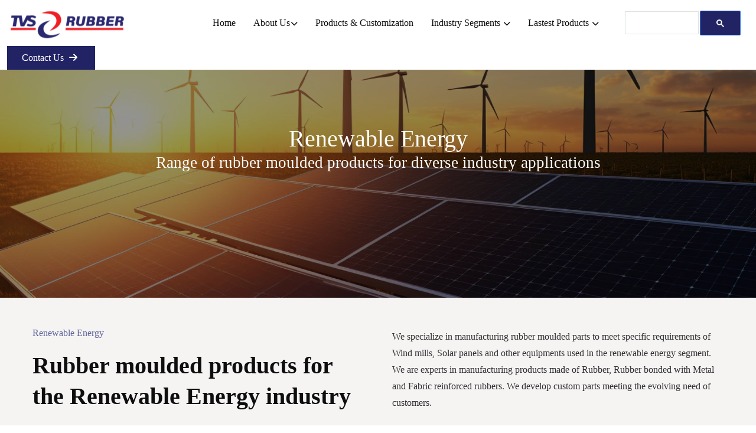

--- FILE ---
content_type: text/html
request_url: https://tvsrubber.com/Renewable-energy.html
body_size: 2922
content:
<!DOCTYPE html>
<html lang="en">

<head>
    <meta charset="UTF-8">
    <meta http-equiv="X-UA-Compatible" content="IE=edge"><!-- Google Tag Manager -->
    <script>(function (w, d, s, l, i) {
            w[l] = w[l] || []; w[l].push({
                'gtm.start':
                    new Date().getTime(), event: 'gtm.js'
            }); var f = d.getElementsByTagName(s)[0],
                j = d.createElement(s), dl = l != 'dataLayer' ? '&l=' + l : ''; j.async = true; j.src =
                    'https://www.googletagmanager.com/gtm.js?id=' + i + dl; f.parentNode.insertBefore(j, f);
        })(window, document, 'script', 'dataLayer', 'GTM-K8K8TD35');</script>


    <meta name="viewport" content="width=device-width, initial-scale=1.0">
    <title>TVS Rubber - Renewable Energy</title>
    <!-- Favicon img -->
    <link rel="shortcut icon" href="assets/images/favicon.png">
    <!-- Bootstarp min css -->
    <link rel="stylesheet" href="assets/css/bootstrap.min.css">
    <!-- Themify icons css -->
    <link rel="stylesheet" href="assets/css/themify-icons.css">
    <!-- All min css -->
    <link rel="stylesheet" href="assets/css/all.min.css">
    <!-- Swiper bundle min css -->
    <link rel="stylesheet" href="assets/css/swiper-bundle.min.css">
    <!-- Magnigic popup css -->
    <link rel="stylesheet" href="assets/css/magnific-popup.css">
    <!-- Animate css -->
    <link rel="stylesheet" href="assets/css/animate.css">
    <!-- Nice select css -->
    <link rel="stylesheet" href="assets/css/nice-select.css">
    <!-- Style css -->
    <link rel="stylesheet" href="assets/css/style.css">
    <link rel="stylesheet" href="assets/css/custom.css">
    <link rel="stylesheet" href="assets/css/popup.css">
    <link rel="stylesheet" href="assets/css/sectors.css">
    <script src="https://ajax.googleapis.com/ajax/libs/jquery/3.7.1/jquery.min.js"></script>
    <script>
        $(document).ready(function () {
            $(".header-bar").click(function () {
                $(".header-bar").toggleClass("active")
                console.log("header-bar")
                $(".main-menu").toggleClass("active")
            })
        })
    </script>

    <!-- icons  -->
    <link rel="stylesheet" href="https://cdn.jsdelivr.net/npm/bootstrap-icons@1.11.3/font/bootstrap-icons.min.css">
    <style>
        .banner-mg:nth-child(1) {
            background-image: url(assets/images/banner/Renewable\ Energy.jpg);
            height: 70vh;
        }

        .team-two .content {
            cursor: pointer;
        }

        .banner-mg .txt-con {
            font-size: 40px;
            width: 100%;
            line-height: normal;
            position: absolute;
            color: #fff;
            padding: 30px;
            top: 50%;
            -webkit-transform: translateY(-50%);
            -ms-transform: translateY(-50%);
            transform: translateY(-50%);
            z-index: 2;
            text-align: center
        }

        .box-containerr {
            align-items: center;
            display: flex;
            flex-direction: row;
            flex-wrap: wrap;
            width: 100%;
            justify-content: flex-start;
            gap: 40px;
            position: relative;
            z-index: 9;
            /* background: #F2F2F2; */
        }

        .no-back .flip-boxx-header {
            top: -9px !important;
        }
    </style>
    <!-- google search  -->
    <script async src="https://cse.google.com/cse.js?cx=419a2656a3c774403">
</script>
</head>

<body>
    <!-- Google Tag Manager (noscript) -->
    <noscript><iframe src="https://www.googletagmanager.com/ns.html?id=GTM-K8K8TD35" height="0" width="0"
            style="display:none;visibility:hidden"></iframe></noscript>
    <!-- End Google Tag Manager (noscript) -->



    <!-- Preloader area start -->
    <div id="loading">
        <div id="loading-center">
            <div id="loading-center-absolute">
                <div class="loading-icon text-center d-flex flex-column align-items-center justify-content-center">
                    <img class="loading-logo" src="assets/images/preloader.svg" alt="icon">
                </div>
            </div>
        </div>
    </div>
    <!-- Preloader area end -->

    <!-- Header area start here -->
    <header class="header header-one" id="header"> </header>
    <!-- Header area end here -->

    <main style="background-color: rgb(246 243 243);">




        <section class="banner">
            <!-- <img src="assets/images/banner/c1.jpg" alt="" srcset=""> -->
            <div class="banner-mg">

                <div class="txt-con">

                    Renewable Energy
                    <p>
                        Range of rubber moulded products for diverse industry applications
                    </p>

                </div>
            </div>
            <div class="black-fade"></div>
        </section>

        <!-- Service area start here -->
        <section class="service page">
            <div class="container-fluid p-0">
                <div class="container about-three">
                    <div class="row g-5   align-items-center">
                        <div class="col-xl-6">
                            <div class="section-header m-0">
                                <h5 class="wow fadeInUp" data-wow-duration="1.3s" data-wow-delay=".3s">
                                    Renewable Energy
                                </h5>
                                <h2 class="wow fadeInUp" data-wow-duration="1.6s" data-wow-delay=".6s">
                                    Rubber moulded products for the Renewable Energy industry</h2>
                            </div>
                        </div>

                        <div class="col-xl-6">
                            <div class="content">
                                <p class="wow fadeInUp" data-wow-duration="1.6s" data-wow-delay=".6s">
                                    We specialize in manufacturing rubber moulded parts to meet specific requirements of
                                    Wind mills, Solar panels
                                    and other equipments
                                    used in the renewable energy segment.
                                    We are experts in manufacturing products made of Rubber, Rubber bonded with Metal
                                    and Fabric reinforced rubbers.
                                    We develop custom parts meeting the evolving need of customers.
                                </p>
                            </div>
                        </div>
                    </div>
                </div>
            </div>
        </section>
        <!-- Service area end here -->

        <!-- product flip start  -->
        <section class="service page">
            <div class="container-fluid p-0">

                <!-- Connector cover for solar panel -->
                <div class="container about-three ">
                    <span class="bigfont">Connector Cover for Solar Panels </span>

                    <div class="box-containerr mil-up section-padding">

                        <!-- Connector cover for solar panel -->
                        <div class="box-itemm">
                            <div class="no-back">
                                <div class="flip-boxx-front text-center"
                                    onclick="fullScreen('assets/images/product/Renewable-energy/Nacelle-mount.png')"
                                    style="background-image: url('assets/images/product/Renewable-energy/Nacelle-mount.png');">
                                    <div class="inner color-white">
                                        <h3 class="flip-boxx-header"> Nacelle Mount</h3>

                                        <i class="bi bi-arrow-right-short flip-boxx-img"></i>

                                    </div>
                                    <span class="zoom-expand">
                                        <i class="bi bi-zoom-in"></i>
                                    </span>
                                </div>

                            </div>
                        </div>



                    </div>
                </div>

            </div>
        </section>
        <!-- product flip end  -->



    </main>

    <!-- Footer area start here -->
    <footer class="footer-one secondary-bg" id="footer">
    </footer>
    <!-- Footer area end here -->

    <!-- Back to top area start here -->
    <div class="scroll-up">
        <svg class="scroll-circle svg-content" width="100%" height="100%" viewBox="-1 -1 102 102">
            <path d="M50,1 a49,49 0 0,1 0,98 a49,49 0 0,1 0,-98" />
        </svg>
    </div>
    <!-- Back to top area end here -->


    <!-- Jquery 3 6 0 Min Js -->
    <script src="assets/js/jquery-3.6.0.min.js"></script>
    <script src="assets/js/component.js"></script>
    <!-- Bootstrap min Js -->
    <script src="assets/js/bootstrap.min.js"></script>
    <!-- Swiper bundle min Js -->
    <script src="assets/js/swiper-bundle.min.js"></script>
    <!-- Counterup min Js -->
    <script src="assets/js/jquery.counterup.min.js"></script>
    <!-- Wow min Js -->
    <script src="assets/js/wow.min.js"></script>
    <!-- Magnific popup min Js -->
    <script src="assets/js/magnific-popup.min.js"></script>
    <!-- Nice select min Js -->
    <script src="assets/js/nice-select.min.js"></script>
    <!-- Isotope pkgd min Js -->
    <script src="assets/js/isotope.pkgd.min.js"></script>
    <!-- Waypoints Js -->
    <script src="assets/js/jquery.waypoints.js"></script>
    <!-- Script Js -->
    <script src="assets/js/script.js"></script>
</body>
<script>
    function popUp_2(title, content, link) {
        document.getElementsByClassName("service-popup-1")[0].style.opacity = 1;
        document.getElementsByClassName("service-popup-1")[0].style.transform =
            "scale(1)";
        document.getElementById("pop-title").innerHTML = title;
        document.getElementById("popup-txt").innerHTML = content;
        document.getElementById("pdfLink").href = link;
    }

    function popUp_2_remove() {
        document.getElementsByClassName("service-popup-1")[0].style.opacity = 0;
        document.getElementsByClassName("service-popup-1")[0].style.transform =
            "scale(0)";
    }
</script>

</html>

--- FILE ---
content_type: text/css
request_url: https://tvsrubber.com/assets/css/style.css
body_size: 15431
content:
/*-----------------------------------------------------------------

Template Name:  Mistri - Industry and Engineering Template
Author:  Gramentheme
Author URI: https://themeforest.net/user/gramentheme/portfolio
Developer: Kawser Ahmed Roni
Version: 1.0.0
Description: Mistri - Industry and Engineering Html5 Template

-------------------------------------------------------------------
CSS TABLE OF CONTENTS
-------------------------------------------------------------------

01. abstracts
    1.01 --> mixins
    1.02 --> variable

02. base
    2.01 --> typography
    2.02 --> animation
    2.03 --> responsive

03. components
    3.01 --> buttons
    3.02 --> container
    3.03 --> progress

04. layout
    4.01 --> header
    4.02 --> banner
    4.03 --> section
    4.04 --> footer

------------------------------------------------------------------*/
@import url("https://fonts.googleapis.com/css2?family=Prompt:ital,wght@0,100;0,200;0,300;0,400;0,500;0,600;0,700;0,800;0,900;1,100;1,200;1,300;1,400;1,500;1,600;1,700;1,800;1,900&display=swap");

:root {
  --prompt: "Prompt", sans-serif;
  --calibri: "calibri", calibri;
  /* --primary-color:, #ee332b; */
  --primary-color: #60669c;
  --secondary-color: #0e0e0e;
  --sub-bg: #f3f3f3;
  --heading-color: #0e0e0e;
  --paragraph: #303030;
  --span: #888888;
  --border: #d9d9d9;
  --white: #ffffff;
  --black: #000000;
  --transition: all 0.3s ease-in-out;
  --shadow: 0px 4px 30px 0px #ee332b26;
}

* {
  margin: 0;
  padding: 0;
  -webkit-box-sizing: border-box;
  box-sizing: border-box;
  outline: none;
}

body {
  margin: 0;
  padding: 0;
  font-family: var(--calibri);
  color: var(--paragraph);
  background-color: var(--white);
  line-height: 28px;
  font-weight: 400;
}

h1,
h2,
h3,
h4,
h5,
h6 {
  margin: 0;
  padding: 0;
  color: var(--heading-color);
  font-family: var(--calibri);
}

h1 {
  font-size: 70px;
  font-weight: 700;
  line-height: 85px;
}

h2 {
  font-size: 40px;
  font-weight: 600;
  line-height: 52px;
}

h3 {
  font-size: 24px;
  font-weight: 600;
}

h4 {
  font-size: 18px;
  font-weight: 600;
}

h5 {
  font-size: 16px;
  font-weight: 500;
  line-height: 19px;
}

h6 {
  font-size: 14px;
  font-weight: 600;
}

p {
  margin: 0;
  padding: 0;
  line-height: 28px;
  font-size: 16px;
}

span {
  display: inline-block;
  color: var(--span);
}

a {
  text-decoration: none;
  display: inline-block;
  color: var(--heading-color);
  transition: var(--transition);
}

a:hover {
  color: var(--heading-color);
}

ul {
  margin: 0;
  padding: 0;
  text-decoration: none;
}

li {
  list-style: none;
}

button {
  border: none;
  background-color: transparent;
}

::placeholder {
  color: var(--span);
}

::selection {
  color: var(--white);
  background-color: var(--primary-color);
}

::-webkit-scrollbar {
  width: 10px;
}

::-webkit-scrollbar-track {
  background-color: var(--border);
}

::-webkit-scrollbar-thumb {
  background-color: var(--primary-color);
  border-radius: 8px;
  border: 1px solid transparent;
  background-clip: content-box;
}

.section-padding {
  padding: 50px 0px;
}

.pt-30 {
  padding-top: 30px;
}

.pb-30 {
  padding-bottom: 30px;
}

.pt-40 {
  padding-top: 40px;
}

.pb-40 {
  padding-bottom: 40px;
}

.pt-65 {
  padding-top: 65px;
}

.pb-65 {
  padding-bottom: 65px;
}

.section-margin {
  margin: 130px 0px;
}

.mt-15 {
  margin-top: 15px;
}

.mt-30 {
  margin-top: 30px;
}

.mb-30 {
  margin-bottom: 30px;
}

.mt-40 {
  margin-top: 40px;
}

.mb-40 {
  margin-bottom: 40px;
}

.mt-65 {
  margin-top: 65px;
}

.mb-65 {
  margin-bottom: 65px;
}

.bor {
  border: 1px solid var(--border);
}

.bor-top {
  border-top: 1px solid var(--border);
}

.bor-left {
  border-left: 1px solid var(--border);
}

.bor-bottom {
  border-bottom: 1px solid var(--border);
}

.bor-right {
  border-right: 1px solid var(--border);
}

.border-none {
  border: none !important;
}

.text-justify {
  text-align: justify;
}

.image img {
  width: 100%;
}

.primary-color {
  color: var(--primary-color) !important;
}

.primary-bg {
  background-color: var(--primary-color) !important;
}

.secondary-bg {
  /* background-color: var(--secondary-color); */
  background-color: #222364;
}

.sub-bg {
  background-color: var(--sub-bg);
}

.sm-font {
  font-size: 14px;
}

.bg-image {
  background-position: center;
  background-repeat: no-repeat;
  background-size: cover;
}

.overlay50 {
  position: relative;
}

.overlay50::before {
  content: "";
  position: absolute;
  top: 0;
  left: 0;
  right: 0;
  bottom: 0;
  background-color: rgba(14, 14, 14, 0.5);
}

.overlay60 {
  position: relative;
}

.overlay60::before {
  content: "";
  position: absolute;
  top: 0;
  left: 0;
  right: 0;
  bottom: 0;
  background-color: rgba(14, 14, 14, 0.6);
}

.overlay70 {
  position: relative;
}

.overlay70::before {
  content: "";
  position: absolute;
  top: 0;
  left: 0;
  right: 0;
  bottom: 0;
  background-color: rgba(14, 14, 14, 0.7);
}

.overlay80 {
  position: relative;
}

.overlay80::before {
  content: "";
  position: absolute;
  top: 0;
  left: 0;
  right: 0;
  bottom: 0;
  background-color: rgba(14, 14, 14, 0.8);
}

.container {
  max-width: 1200px;
  margin: 0 auto;
  padding: 0 15px;
}

@media screen and (max-width: 1200px) {
  .container {
    max-width: 960px;
  }
}

@media screen and (max-width: 992px) {
  .container {
    max-width: 720px;
  }
}

@media screen and (max-width: 768px) {
  .container {
    max-width: 540px;
  }
}

.btn-one {
  padding: 6px 25px;
  background-color: #222364;
  /* background-color: var(--primary-color); */
  /* font-weight: 600; */
  color: var(--white);
  transition: var(--transition);
  clip-path: polygon(7% 0, 100% 0%, 93% 100%, 0% 100%);
  position: relative;
}

.btn-one i {
  padding: 0 5px;
  position: relative;
}

.btn-one span {
  position: relative;
  color: var(--white);
}

.btn-one::before {
  position: absolute;
  content: "";
  width: 0%;
  height: 100%;
  top: 0;
  left: 0;
  background-color: var(--heading-color);
  transition: var(--transition);
}

.btn-one:hover {
  color: var(--white);
}

.btn-one:hover::before {
  width: 100%;
}

.btn-two {
  padding: 15px 20px;
  font-weight: 600;
  color: var(--secondary-color);
  transition: var(--transition);
  border: 1px solid var(--border);
  border-radius: 6px;
  position: relative;
}

.btn-two i {
  padding: 0 5px;
  position: relative;
}

.btn-two span {
  color: var(--heading-color);
  position: relative;
  transition: var(--transition);
}

.btn-two::before {
  position: absolute;
  content: "";
  width: 0%;
  height: 100%;
  top: 0px;
  right: 0px;
  bottom: 0px;
  background-color: var(--primary-color);
  border-radius: 6px;
  transition: var(--transition);
}

.btn-two:hover {
  color: var(--white);
}

.btn-two:hover span {
  color: var(--white);
}

.btn-two:hover::before {
  width: 100%;
  left: 0px;
}

.btn-three {
  padding: 15px;
  border: 1px solid var(--border);
  font-weight: 500;
  transition: var(--transition);
}

.btn-three i {
  padding: 0 5px;
  color: var(--primary-color);
}

.btn-three:hover {
  border: 1px solid var(--primary-color);
  color: var(--primary-color);
}

.radio-btn {
  display: flex;
  align-items: center;
}

.radio-btn p {
  color: var(--span);
  margin-left: 10px;
  font-size: 14px;
}

.radio-btn span {
  width: 20px;
  height: 20px;
  border: 1px solid var(--primary-color);
  border-radius: 50%;
  position: relative;
  cursor: pointer;
}

.radio-btn span::after {
  position: absolute;
  content: "";
  width: 6px;
  height: 6px;
  border-radius: 50%;
  background-color: var(--primary-color);
  top: 6px;
  left: 6px;
}

.radio-btn .radio-btn-active {
  border: 1px solid var(--primary-color);
  background-color: var(--primary-color);
}

.radio-btn .radio-btn-active::after {
  background-color: var(--white);
}

.arry-btn button {
  text-align: center;
  width: 70px;
  height: 70px;
  line-height: 70px;
  font-size: 24px;
  border-radius: 50%;
  border: 1px solid var(--border);
  color: var(--border);
  transition: var(--transition);
}

.arry-btn button:hover {
  background-color: var(--primary-color);
  color: var(--white);
  border: 1px solid var(--primary-color);
}

.arry-btn .active {
  background-color: var(--primary-color);
  color: var(--white);
  border: 1px solid var(--primary-color);
}

.arry-prev {
  text-align: center;
  width: 50px;
  height: 50px;
  line-height: 50px;
  font-size: 18px;
  border-radius: 50%;
  border: 1px solid var(--border);
  color: var(--border);
  transition: var(--transition);
}

.arry-prev:hover {
  background-color: var(--primary-color);
  color: var(--white);
  border: 1px solid var(--primary-color);
}

.arry-next {
  text-align: center;
  width: 50px;
  height: 50px;
  line-height: 50px;
  font-size: 18px;
  border-radius: 50%;
  transition: var(--transition);
  background-color: var(--primary-color);
  color: var(--white);
  border: 1px solid var(--primary-color);
}

.dot .swiper-pagination-bullet {
  width: 20px;
  height: 20px;
  border-radius: 50%;
  transition: 0.6s;
  background-color: transparent;
  opacity: 1;
  position: relative;
  border: 1px solid var(--secondary-color);
}

.dot .swiper-pagination-bullet::before {
  position: absolute;
  content: "";
  top: 4px;
  left: 4px;
  width: 10px;
  height: 10px;
  border-radius: 50%;
  background-color: var(--secondary-color);
  transition: 0.6s;
}

.dot .swiper-pagination-bullet.swiper-pagination-bullet-active {
  border: 1px solid var(--white);
}

.dot .swiper-pagination-bullet.swiper-pagination-bullet-active::before {
  background-color: var(--white);
}

.dot.theme .swiper-pagination-bullet {
  width: 20px;
  height: 20px;
  border-radius: 50%;
  transition: 0.6s;
  background-color: transparent;
  opacity: 1;
  position: relative;
  border: 1px solid #ababab;
}

.dot.theme .swiper-pagination-bullet::before {
  position: absolute;
  content: "";
  top: 4px;
  left: 4px;
  width: 10px;
  height: 10px;
  border-radius: 50%;
  background-color: #ababab;
  transition: 0.6s;
}

.dot.theme .swiper-pagination-bullet.swiper-pagination-bullet-active {
  border: 1px solid var(--primary-color);
}

.dot.theme .swiper-pagination-bullet.swiper-pagination-bullet-active::before {
  background-color: var(--primary-color);
}

.video {
  position: relative;
  text-align: center;
  display: inline-block;
  z-index: 2;
}

.video a {
  position: relative;
  color: var(--primary-color);
  font-size: 28px;
  z-index: 1;
  background-color: var(--white);
  width: 90px;
  height: 90px;
  line-height: 90px;
  border-radius: 50%;
  display: block;
  transition: 0.4s;
}

.video-pulse::after,
.video-pulse::before {
  position: absolute;
  content: "";
  width: 100%;
  height: 100%;
  border: 1px solid var(--white);
  opacity: 0.7;
  left: 0;
  top: 0;
  border-radius: 50%;
  -webkit-animation-duration: 2.5s;
  animation-duration: 2.5s;
  -webkit-animation-timing-function: linear;
  animation-timing-function: linear;
  -webkit-animation-name: video-animation;
  animation-name: video-animation;
  -webkit-animation-iteration-count: infinite;
  animation-iteration-count: infinite;
}

.video-pulse::before {
  -webkit-animation-delay: 1s;
  animation-delay: 1s;
}

.scroll-up {
  cursor: pointer;
  display: block;
  border-radius: 50px;
  box-shadow: inset 0 0 0 2px var(--border);
  z-index: 99;
  opacity: 0;
  visibility: hidden;
  transform: translateY(15px);
  position: fixed;
  right: 25px;
  bottom: 35px;
  height: 50px;
  width: 50px;
  transition: var(--transition);
}

.scroll-up::after {
  position: absolute;
  font-family: "Font Awesome 6 Free";
  content: "\f30c";
  text-align: center;
  line-height: 50px;
  font-weight: 700;
  font-size: 18px;
  color: var(--primary-color);
  left: 0;
  top: 0;
  height: 50px;
  width: 50px;
  cursor: pointer;
  display: block;
  z-index: 1;
  transition: var(--transition);
}

.scroll-up svg path {
  fill: none;
}

.scroll-up svg.scroll-circle path {
  stroke: var(--primary-color);
  stroke-width: 4px;
  box-sizing: border-box;
  transition: var(--transition);
}

.scroll-up.active-scroll {
  opacity: 1;
  visibility: visible;
  transform: translateY(0);
}

.experience-progress-wrapper .progress {
  background-color: #ededed;
  height: 10px;
  border-radius: 100px;
}

.experience-progress-wrapper .progress .progress-bar {
  background-color: var(--primary-color);
}

.experience-progress-wrapper span {
  color: var(--primary-color);
  font-size: 14px;
  font-weight: 600;
}

.experience-progress-wrapper .experience-title {
  font-weight: 600;
}

.header .header-top {
  /* padding: 16px 0; */
  padding: 3px 0;
  overflow: hidden;
  background-color: var(--primary-color);
  position: relative;
}

.header .header-top::after {
  position: absolute;
  content: "";
  top: 0;
  bottom: 0;
  right: 0;
  width: 32%;
  height: 100%;
  background-color: var(--heading-color);
  clip-path: polygon(5% 0, 100% 0%, 100% 99%, 0% 100%);
  z-index: 0;
}

.header .header-top .header-top-wrp {
  display: flex;
  justify-content: space-between;
  align-items: center;
}

.header .header-top .header-top-wrp .info {
  color: var(--white);
}

.header .header-top .header-top-wrp .info span {
  color: var(--white);
}

.header .header-top .header-top-wrp .info a {
  transition: var(--transition);
  color: var(--white);
  font-size: 15px;
}

.header .header-top .header-top-wrp .info a:hover {
  color: var(--heading-color);
}

.header .header-top .header-top-wrp .info i {
  color: var(--white);
  padding-right: 5px;
}

.header .header-top .header-top-wrp .info li {
  float: left;
  line-height: 0;
}

.header .header-top .header-top-wrp .link-info {
  position: relative;
  z-index: 2;
}

.header .header-top .header-top-wrp .link-info li {
  float: left;
  line-height: 0;
}

.header .header-top .header-top-wrp .link-info li a {
  width: 40px;
  color: var(--span);
  text-align: center;
}

.header .header-top .header-top-wrp .link-info li a:hover {
  color: var(--white);
}

.header-section {
  /* background-color: var(--white); */
  color: var(--white);
}

.menu-fixed {
  position: fixed;
  top: 0;
  left: 0;
  width: 100%;
  z-index: 999;
  transition: var(--transition);
  background: var(--white);
  box-shadow: 0 0 8px 6px rgba(0, 0, 0, 0.1);
  color: black;
}

.header-wrapper {
  display: flex;
  flex-wrap: wrap;
  align-items: center;
  justify-content: space-between;
  transition: var(--transition);
}

.header-wrapper .logo-menu {
  max-width: 137px;
}

.header-wrapper .logo-menu img {
  max-width: 100%;
}

.header-wrapper .main-menu {
  position: relative;
  display: flex;
  align-items: center;
}

.header-wrapper .main-menu li {
  transition: var(--transition);
  position: relative;
}

.header-wrapper .main-menu li:not(:last-child) {
  margin-right: 30px;
}

.header-wrapper .main-menu li a {
  color: var(--heading-color);
  font-size: 16px;
  /* font-weight: 600; */
  transition: var(--transition);
  text-transform: capitalize;
  padding: 35px 0;
}

.header-wrapper .main-menu li a:hover {
  color: var(--primary-color);
}

.header-wrapper .main-menu li a i {
  margin-left: 2px;
  font-size: 12px;
}

.header-wrapper .main-menu li .sub-menu {
  display: none;
  transform: translateY(20px);
}

@media (min-width: 1200px) {
  .header-wrapper .main-menu li .sub-menu {
    position: absolute;
    top: 99%;
    left: 0;
    z-index: 999;
    width: 250px;
    transition: var(--transition);
    background: var(--white);
    box-shadow: 0 0 10px 3px rgba(0, 0, 0, 0.05);
    display: block;
    opacity: 0;
    visibility: hidden;

  }
}

.header-wrapper .main-menu li .sub-menu li {
  margin-right: 0;
  transition: var(--transition);
}

.header-wrapper .main-menu li .sub-menu li a {
  color: var(--heading-color);
  text-transform: capitalize;
  font-weight: 300;
  font-size: 14px;
  display: block;
  padding: 0px 25px;
  transition: var(--transition);
}

.header-wrapper .main-menu li .sub-menu li a:hover {
  color: var(--primary-color);
}

.header-wrapper .main-menu li .sub-menu li:not(:last-child) {
  border-bottom: 1px solid var(--border);
}

.header-wrapper .main-menu li .sub-menu li :hover {
  margin-left: 10px;
}

.header-wrapper .main-menu li:hover .sub-menu {
  opacity: 1;
  visibility: visible;
  /* transform: translateY(0px); */
}

.header-wrapper .sub_menu_wrp {
  position: relative;
}

.header-wrapper .sub_menu_wrp a i {
  margin-top: 8px;
}

.header-wrapper .sub_menu_wrp .sub_sub_menu {
  position: absolute;
  width: 250px;
  right: -250px;
  box-shadow: 0 0 10px 3px rgba(0, 0, 0, 0.05);
  background-color: var(--white);
  top: 0;
  opacity: 0;
  visibility: hidden;
  transform: translateX(-20px);
  transition: var(--transition);
}

.header-wrapper .sub_menu_wrp .sub_sub_menu li:hover {
  margin-left: 0 !important;
}

.header-wrapper .sub_menu_wrp:hover .sub_sub_menu {
  opacity: 1;
  visibility: visible;
  transform: translateX(0px);
}

.header-one .fa-bars {
  font-size: 30px;
  cursor: pointer;
  display: inline-block;
  margin-left: 70px;
  margin-right: 30px;
}

.header-one .btn-one {
  clip-path: none;
}

.header-one .header-section {
  /* background-color: var(--heading-color); */
  color: var(--heading-color);
  background-color: #00000076;
  background-color: #ffffff;
}

.menu-fixed {
  position: fixed;
  top: 0;
  left: 0;
  width: 100%;
  z-index: 999;
  transition: var(--transition);
  background: var(--white);
  box-shadow: 0 0 8px 6px rgba(0, 0, 0, 0.1);
  color: black;
}

.header-one .header-wrapper .main-menu li a {
  color: var(--heading-color);
  /* color: var(--white); */
  padding: 15px 0;
}

.header-one .menu_cart i {
  color: var(--white) !important;
}

.header-one .fa-bars {
  color: var(--white);
}

.header-one .header-top {
  background-color: var(--white);
}

.header-one .header-top::after {
  display: none;
}

.header-one .header-top .info a {
  color: var(--heading-color) !important;
}

.header-one .btn-one span {
  transition: var(--transition);
}

.header-one .btn-one:hover span {
  color: var(--primary-color);
}

.header-two {
  position: fixed;
  top: 0;
  left: 0;
  width: 100%;
  z-index: 999;
  transition: var(--transition);
  background-color: transparent;
}

.header-two .black_logo {
  display: none;
}

.header-two .main-menu li:not(:last-child) {
  margin-right: 25px;
}

.header-two.menu-fixed {
  background: var(--white);
  box-shadow: 0 0 8px 6px rgba(0, 0, 0, 0.1);
}

.header-two.menu-fixed .black_logo {
  display: block;
}

.header-two.menu-fixed .light_logo {
  display: none;
}

.header-section .menu_cart {
  position: relative;
}

.header-section .menu_cart i {
  font-size: 20px !important;
  position: relative;
  color: var(--heading-color);
  cursor: pointer;
}

.header-section .menu_cart i::after {
  position: absolute;
  content: "0";
  top: -10px;
  right: -10px;
  color: var(--white);
  font-size: 12px;
  width: 18px;
  height: 18px;
  line-height: 18px;
  text-align: center;
  background-color: var(--primary-color);
  border-radius: 50%;
}

.header-section .menu_cart .menu_cart_items {
  position: absolute;
  right: 0;
  top: 30px;
  width: 300px;
  padding: 0px 20px;
  background-color: var(--white);
  box-shadow: 0 0 10px 3px rgba(0, 0, 0, 0.05);
  opacity: 0;
  visibility: hidden;
  transform: translateY(-20px);
  transition: var(--transition);
  z-index: 99;
}

.header-section .menu_cart .menu_cart_items .image {
  width: 100px;
}

.header-section .menu_cart .menu_cart_items li {
  display: flex;
  align-items: center;
  justify-content: space-between;
}

.header-section .menu_cart .menu_cart_items li button {
  transition: var(--transition);
  font-size: 14px;
}

.header-section .menu_cart .menu_cart_items li button:hover {
  color: var(--primary-color);
}

.header-section .menu_cart .menu_cart_items .checkout_btn {
  width: 100%;
  padding: 10px 0;
  text-align: center;
  color: var(--white);
  background-color: var(--primary-color);
  border: 1px solid var(--primary-color);
  margin-bottom: 20px;
  transition: var(--transition);
}

.header-section .menu_cart .menu_cart_items .checkout_btn:hover {
  background-color: var(--white);
  color: var(--primary-color);
}

.header-section .menu_cart:hover .menu_cart_items {
  opacity: 1;
  visibility: visible;
  transform: translateY(0px);
}

.header-section .menu_info {
  display: flex;
  align-items: center;
}

.header-section .menu_info .call_ico {
  width: 50px;
  height: 50px;
  line-height: 48px;
  text-align: center;
  border-radius: 50%;
  border: 2px solid var(--primary-color);
  font-size: 18px;
  color: var(--primary-color);
  margin-right: 10px;
}

.side_bar {
  position: fixed;
  top: 0;
  right: 0px;
  width: 450px;
  height: 100%;
  background-color: var(--heading-color);
  padding: 40px;
  padding-top: 65px;
  z-index: 9999;
  transition: var(--transition);
}

.side_bar p {
  color: var(--white);
}

.side_bar .info li {
  font-size: 20px;
}

.side_bar .info li a {
  color: var(--white);
}

.side_bar .side_bar_overlay {
  position: fixed;
  right: 0;
  top: 0;
  background-color: rgba(0, 0, 0, 0.5);
  width: 100%;
  height: 100%;
  z-index: -1;
}

.side_bar button {
  position: absolute;
  right: 40px;
  top: 40px;
  width: 40px;
  height: 40px;
  line-height: 40px;
  text-align: center;
  font-size: 20px;
  background-color: var(--primary-color);
  border-radius: 50%;
  transition: var(--transition);
}

.side_bar button:hover {
  transform: rotate(90deg);
}

.side_bar_hidden {
  visibility: hidden;
  opacity: 0;
  right: -30px;
}

/* .banner {
  position: relative;
  top: -58px;
} */

.header-one {
  position: fixed;
  top: 0;
  left: 0;
  width: 100%;
  z-index: 10;
}

.banner h2 {
  color: var(--heading-color);
  font-weight: 500;
  font-size: 70px;
  line-height: 85px;
}

.banner .content p {
  font-size: 20px;
  line-height: 35px;
  margin-bottom: 30px;
}

.banner .content a {
  font-size: 18px;
  line-height: 24px;
  color: var(--heading-color);
  font-weight: 500;
  text-transform: capitalize;
  position: relative;
}

.banner .content a::before {
  position: absolute;
  content: "";
  width: 30%;
  background-color: var(--primary-color);
  height: 2px;
  bottom: -8px;
  left: 0;
  transition: var(--transition);
}

.banner .content a:hover::before {
  width: 100%;
}

.banner .image {
  position: relative;
}

.banner .image .slider-info {
  /* background-color: var(--primary-color); */
  background-color: #222364;
  width: 100px;
  /* background-image: url(../../assets/images/shape/banner-one.png); */
  position: absolute;
  top: 0;
  right: 0;
  height: 100%;
  z-index: 1;
}

.banner .image .slider-info .banner-dot {
  position: absolute;
  bottom: 5%;
  left: -24px;
  width: 85px;
  height: 85px;
  transform: rotate(90deg);
}

.banner .image .slider-info .banner-pegi {
  position: absolute;
  top: 5%;
  left: -24px;
  width: 85px;
  height: 85px;
  transform: rotate(90deg);
}

.banner .image .slider-info .banner-pegi .swiper-pagination-current {
  color: var(--heading-color);
  font-weight: 600;
}

.banner .image .slider-info .banner-pegi .swiper-pagination-total {
  color: var(--white);
  font-weight: 600;
}

.banner .shape1 {
  position: absolute;
  z-index: -1;
  top: 20%;
  right: 0;
}

.banner-two {
  overflow: hidden;
  position: relative;
  padding-top: 105px;
}

.banner-two .bg-image {
  background: linear-gradient(180deg, var(--primary-color) 0%, rgba(238, 51, 43, 0.8) 100%), url(../../assets/images/banner/a-left.jpg);
  width: 33%;
  height: 100%;
  position: absolute;
  top: 0;
  left: 0;
  z-index: -1;
}

.banner-two .stroke-text {
  position: absolute;
  top: 25px;
  left: 65px;
}

.banner-two .item .image {
  position: relative;
}

.banner-two .item .image .content {
  position: absolute;
  left: 25%;
  max-width: 370px;
  padding: 30px;
  bottom: -200px;
  opacity: 0;
  transition: var(--transition);
  background-color: var(--primary-color);
}

.banner-two .item .image .content h3 {
  margin-bottom: 20px;
}

.banner-two .item .image .content a {
  color: var(--white);
}

.banner-two .swiper-slide.swiper-slide-active .item .content {
  bottom: 0px;
  opacity: 1;
}

.banner-two .container-fluid {
  margin-left: 19%;
}

.banner-two .banner_two_brand {
  padding: 65px 0;
}

.banner-two .banner_two_brand .brand_items {
  display: flex;
  justify-content: space-between;
  align-items: center;
  flex-wrap: wrap;
}

.banner-two .banner_two_brand .brand_items img {
  width: 130px;
}

.banner-two .banner_two_brand .arry-btn .arry-prev {
  color: var(--white);
}

.banner-two .banner_two_brand .arry-btn .arry-prev:hover {
  background-color: var(--white);
  border: 1px solid var(--white);
  color: var(--primary-color);
}

.banner-two .banner_two_brand .arry-btn .active {
  background-color: var(--white);
  color: var(--primary-color);
  border: 1px solid var(--white);
}

.banner-three {
  position: relative;
}

.banner-three .content {
  position: relative;
  z-index: 10;
  padding: 150px 0;
}

.banner-three .content h1 {
  font-size: 70px;
  font-weight: 700;
  line-height: 85px;
  letter-spacing: 0.02em;
  color: var(--white);
  position: relative;
}

.banner-three .content h1 img {
  position: absolute;
  left: 0;
  bottom: -15px;
}

.banner-three .content p {
  color: var(--white);
  padding-top: 50px;
}

.banner-three .slide-bg:before {
  position: absolute;
  content: "";
  width: 100%;
  height: 100%;
  top: 0;
  left: 0;
  background: linear-gradient(262.49deg, #000000 0%, rgba(0, 0, 0, 0) 100%);
  z-index: -1;
  transform: rotate(-180deg);
}

.banner-three .slide-bg {
  position: absolute;
  left: 0;
  top: 0;
  width: 100%;
  height: 100%;
  opacity: 1;
  z-index: -2;
  background-repeat: no-repeat;
  background-position: center center;
  background-size: cover;
  transform: scale(1);
  -webkit-transition: all 8s ease-out 0s;
  -moz-transition: all 8s ease-out 0s;
  -ms-transition: all 8s ease-out 0s;
  -o-transition: all 8s ease-out 0s;
  transition: all 8s ease-out 0s;
}

.banner-three .swiper-slide-active .slide-bg {
  -webkit-transform: scale(1.12);
  -moz-transform: scale(1.12);
  transform: scale(1.12);
}

.banner-three .slider-info {
  position: absolute;
  top: 50%;
  left: 1%;
  z-index: 2;
  transform: rotate(90deg);
}

.banner-three .soft-start {
  position: absolute;
  top: 56px;
  left: 40px;
  z-index: 2;
}

.banner-three .soft-start-light {
  position: absolute;
  bottom: 65px;
  right: 40px;
  z-index: 2;
}

.banner-three .gaps-theme {
  position: absolute;
  top: 0;
  right: 35px;
  z-index: 2;
}

.banner-three .gaps-light {
  position: absolute;
  bottom: 0;
  left: 65px;
  z-index: 2;
}

.banner-three .banner-form {
  max-width: 470px;
  position: absolute;
  z-index: 3;
  bottom: -108px;
  right: 18%;
}

.banner-three .banner-form .item {
  padding: 25px;
}

.banner-three .banner-form .item input {
  border: 1px solid var(--border);
  width: 100%;
  padding: 20px;
  margin-bottom: 20px;
}

.banner-three .banner-form .item textarea {
  border: 1px solid var(--border);
  width: 100%;
  height: 150px;
  padding: 20px;
  resize: none;
}

.banner-three .banner-form .item .nice-select {
  margin-bottom: 20px;
  border: 1px solid var(--border);
  width: 100%;
  border-radius: 0px;
  height: auto;
  line-height: unset;
  padding: 20px;
}

.banner-three .banner-form .item .nice-select .list {
  width: 100%;
  border-radius: 0px;
}

.banner-three .banner-form .banner_form_btn {
  background-image: url(../../assets/images/banner/btn-bg.png);
  background-color: var(--primary-color);
  padding: 40px 20px;
  text-align: center;
  font-size: 24px;
  font-weight: 600;
  color: var(--white);
}

.banner-three .banner-form .banner_form_btn i {
  padding-left: 20px;
}

.banner-form-lg .item {
  padding: 25px;
}

.banner-form-lg .item input {
  border: 1px solid var(--border);
  width: 100%;
  padding: 20px;
  margin-bottom: 20px;
}

.banner-form-lg .item textarea {
  border: 1px solid var(--border);
  width: 100%;
  height: 150px;
  padding: 20px;
  resize: none;
}

.banner-form-lg .item .nice-select {
  margin-bottom: 20px;
  border: 1px solid var(--border);
  width: 100%;
  border-radius: 0px;
  height: auto;
  line-height: unset;
  padding: 20px;
}

.banner-form-lg .item .nice-select .list {
  width: 100%;
  border-radius: 0px;
}

.banner-form-lg .banner_form_btn {
  background-image: url(../../../assets/images/banner/btn-bg.png);
  background-color: var(--primary-color);
  padding: 40px 20px;
  text-align: center;
  font-size: 24px;
  font-weight: 600;
  color: var(--white);
}

.banner-form-lg .banner_form_btn i {
  padding-left: 20px;
}

.page-banner {
  position: relative;
  /* background-image: linear-gradient(rgba(0, 0, 0, 0.5), rgba(0, 0, 0, 0.5)), url(../../assets/images/banner/page-banner.jpg); */
  text-transform: capitalize;
  text-align: center;
  /* height: 300px; */
}

.page-banner h2,
.page-banner a,
.page-banner span {
  color: var(--white);
}

.page-banner .gaps-left {
  position: absolute;
  bottom: 0;
  left: 55px;
  z-index: 1;
}

.page-banner .gaps-right {
  position: absolute;
  top: 0;
  right: 25px;
  z-index: 1;
}

.section-header {
  /* margin-bottom: 65px; */
  margin-bottom: 30px;
}

.section-padding-small {
  padding: 20px 0px;
}

.section-header h5 {
  color: var(--primary-color);
  padding-bottom: 20px;
  /* text-transform: uppercase; */
}

/* .section-header h2 {
  text-transform: capitalize;
} */

.section-header p {
  margin-top: 30px;
}

.trust {
  /* background-image: linear-gradient(rgba(0, 0, 0, 0.7), rgba(0, 0, 0, 0.7)), url(../../assets/images/trust/bg.jpg); */
  /* background-image: linear-gradient(rgba(0, 0, 0, 0.7), rgba(0, 0, 0, 0.7)); */
  /* margin-top: -120px; */
  /* padding-top: 160px; */
  background: #222364;
  position: relative;
}

.trust .shape1 {
  position: absolute;
  z-index: 0;
  top: 35%;
  left: 0;
}

.trust h4 {
  font-size: 24px;
  font-weight: 500;
  color: var(--white);
  position: relative;
}

.trust .swiper-slide.swiper-slide-active img {
  /* filter: invert(34%) sepia(92%) saturate(3822%) hue-rotate(345deg) brightness(95%) contrast(97%); */
}

.text-slider {
  padding: 40px 0;
  font-size: 65px;
  font-weight: 700;
  line-height: 50px;
  color: var(--white);
  text-transform: uppercase;
  letter-spacing: 7px;
}

.text-slider .stroke-text {
  -webkit-text-stroke-width: 1px;
  -webkit-text-stroke-color: var(--white);
  color: transparent;
}

.marquee-wrapper {
  position: relative;
  height: 128px;
  overflow: hidden;
  white-space: nowrap;
}

.marquee-inner {
  position: absolute;
  display: inline-flex;
  width: 200%;
}

.marquee-list {
  float: left;
  width: 50%;
}

.marquee-item {
  float: left;
  transition: animation 0.2s ease-out;
}

.marquee-inner.to-right {
  animation: marqueeRight 10s linear infinite;
}

@keyframes marqueeRight {
  0% {
    left: -100%;
  }

  100% {
    left: 0;
  }
}

.marquee-inner.to-left {
  animation: marqueeLeft 10s linear infinite;
}

@keyframes marqueeLeft {
  0% {
    left: 0;
  }

  100% {
    left: -100%;
  }
}

.about {
  position: relative;
  overflow: hidden;
}

.about .video-btn-wrp {
  position: absolute;
  top: 20%;
  left: -4%;
  z-index: 1;
}

.about .shape1 {
  position: absolute;
  left: -10%;
  bottom: 0;
  z-index: -1;
  animation: rotate 30s infinite linear;
}

.about .shape2 {
  position: absolute;
  top: -16%;
  right: -18%;
  z-index: -1;
  animation: rotate 80s infinite linear;
}

.about .about-wrp {
  position: relative;
}

.about .about-wrp .bg-image.inline {
  width: 48%;
  height: 100%;
  position: absolute;
  top: 0;
  left: 0;
  z-index: -1;
}

.about .about-wrp .left-item {
  position: relative;
}

.about .about-wrp .left-item .image {
  max-width: 465px;
}

.about .about-wrp .left-item h2 {
  position: absolute;
  right: -10%;
  bottom: 30%;
  transform: rotate(-90deg);
  font-size: 78px;
  font-weight: 500;
  -webkit-text-stroke-width: 2px;
  -webkit-text-stroke-color: var(--white);
  color: transparent;
}

.about .about-wrp .right-item .content .info .count {
  color: var(--heading-color);
}

.about .about-wrp .right-item .content .info p {
  font-size: 20px;
  line-height: 35px;
  color: #414141;
}

.about .about_info {
  display: flex;
  align-items: center;
  justify-content: space-between;
}

.about .about_info .info {
  display: flex;
  align-items: center;
}

.about .about_info .info i {
  width: 50px;
  height: 50px;
  color: var(--primary-color);
  font-size: 18px;
  line-height: 48px;
  text-align: center;
  border-radius: 50%;
  border: 2px solid var(--primary-color);
}

.about .about_info .info .about_info_con {
  margin-left: 10px;
}

.about .about_info .info .about_info_con span {
  display: block;
  text-transform: capitalize;
}

.about .about_info .info .about_info_con a {
  transition: var(--transition);
}

.about .about_info .info .about_info_con a:hover {
  color: var(--primary-color);
}

.about-two {
  overflow: hidden;
  position: relative;
}

.about-two .compass {
  position: absolute;
  bottom: 20%;
  left: 50px;
  z-index: -1;
  animation: rotate 40s infinite linear;
}

.about-two .drawing-compass {
  position: absolute;
  top: 23%;
  right: -100px;
  z-index: -1;
}

.about-three .content ul {
  display: flex;
  align-items: center;
  margin-top: 30px;
}

.about-three .content ul li {
  margin-right: 20px;
}

.about-three .content ul li span {
  width: 6px;
  height: 6px;
  border-radius: 50%;
  background-color: var(--primary-color);
  margin-right: 2px;
}

.page-about {
  overflow: hidden;
  position: relative;
}

.page-about .shape1 {
  position: absolute;
  z-index: 0;
  bottom: 15%;
  left: 0;
  z-index: -1;
}

.page-about .shape2 {
  position: absolute;
  z-index: 0;
  top: 20%;
  right: 0;
  z-index: -1;
}

.page-about .image {
  max-width: 470px;
  position: relative;
}

.page-about .image .sm-image {
  max-width: 232px;
  position: absolute;
  top: 70px;
  right: -100px;
  z-index: 1;
}

.page-about .image .video-btn-wrp {
  position: absolute;
  top: 34%;
  right: -20px;
  z-index: 2;
}

.page-about .image .video-btn-wrp .video a {
  font-size: 20px;
  width: 60px;
  height: 60px;
  line-height: 60px;
}

.page-about .image .info {
  position: absolute;
  bottom: 0;
  left: 0;
  padding: 15px 25px;
  background-color: var(--sub-bg);
  border: 10px solid var(--white);
  display: inline-block;
}

.page-about .image .info h2 {
  color: var(--primary-color);
}

.page-about .image .info h2 span {
  color: var(--primary-color);
}

.page-about .image .stroke-text {
  position: absolute;
  right: -38%;
  bottom: 18%;
}

.page-about .image .stroke-text h2 {
  transform: rotate(-90deg);
  -webkit-text-stroke-width: 2px;
  -webkit-text-stroke-color: var(--primary-color);
  color: transparent;
  text-transform: uppercase;
  letter-spacing: 5px;
}

.page-about ul li i {
  animation: rotate 3s infinite linear;
}

.page-about .about_info .info i {
  width: 50px;
  height: 50px;
  color: var(--primary-color);
  font-size: 18px;
  line-height: 48px;
  text-align: center;
  border-radius: 50%;
  border: 2px solid var(--primary-color);
  margin-right: 10px;
}

.page-about .about_info .bor-left {
  height: 50px;
}

.choose {
  overflow: hidden;
  /* background-image: url(../../assets/images/choose/bg.jpg); */
  background-color: #fff;
  position: relative;
}

.choose .shape {
  position: absolute;
  top: 0;
  right: 45px;
  height: 100%;
}

.choose .section-header {
  position: relative;
}

.choose .section-header h2 {
  color: var(--secondary-color);
}

.choose p {
  color: var(--secondary-color);
  position: relative;
}

.choose .item {
  position: relative;
  text-align: center;
  border: 1px solid var(--border);
  padding: 30px 10px;
}

.choose .item h4 {
  color: var(--secondary-color);
  font-weight: 600;
  margin-top: 30px;
}

.choose li {
  display: inline;
}

.service {
  overflow: hidden;
  position: relative;
  padding-top: 40px;
}

.service .service-bg {
  width: 100%;
  /* height: 70vh; */
  height: 400px;
  position: absolute;
  top: 0;
  z-index: -1;
}

.service .shape1 {
  position: absolute;
  top: 0;
  left: 0;
  right: 0;
  width: 100%;
}

.service .shape1 img {
  width: 100%;
}

.service .section-header h2 {
  color: var(--white);
}

.service .item {
  position: relative;
  overflow: hidden;
  border-radius: 10px;
}

.service .item .location_icon {
  width: 70px;
  height: 70px;
  line-height: 70px;
  font-size: 30px;
  color: var(--primary-color);
  background-color: var(--white);
  border-radius: 50%;
  position: absolute;
  top: 40px;
  right: -100px;
  text-align: center;
  transition: var(--transition);
}

.service .item .content {
  padding: 15px;
  padding-left: 20px;
  /* padding: 30px; */
  background-color: var(--secondary-color);
  transition: var(--transition);
}

.service .item .content h3 a {
  color: var(--white);
  font-weight: 400;
}

.service .item:hover .location_icon {
  right: 40px;
}

.service .item:hover .content {
  /* background-color: var(--primary-color); */
  background-color: #222364;
}

.service .swiper-slide.swiper-slide-active .location_icon {
  right: 40px;
}

.service .swiper-slide.swiper-slide-active .content {
  /* background-color: var(--primary-color); */
  background-color: #222364;
}

.service-two {
  overflow: hidden;
  position: relative;
}

.service-two .bulding {
  position: absolute;
  right: 0%;
}

.service-two .item-wrp {
  position: relative;
}

.service-two .item-wrp .shape {
  position: absolute;
  left: -250px;
  top: 0;
  bottom: 0;
  z-index: 0;
}

.service-two .item-wrp .shape img {
  height: 100%;
}

.service-two .left-item {
  position: relative;
  z-index: 1;
  background-color: var(--white);
  padding: 40px;
}

.service-two .left-item .accordion-item {
  border-radius: 0;
  border: none;
  border-bottom: 1px solid var(--border);
}

.service-two .left-item .accordion-item .accordion-header {
  line-height: 0;
  padding: 30px 0;
}

.service-two .left-item .accordion-item .accordion-header button {
  box-shadow: none;
  background-color: var(--white);
  padding: 0px;
  font-size: 24px;
  font-weight: 500;
}

.service-two .left-item .accordion-item .accordion-header button i {
  margin-right: 30px;
  font-size: 40px;
}

.service-two .left-item .accordion-item .accordion-header button::after {
  display: none;
}

.service-two .left-item .accordion-item .accordion-body {
  padding: 0;
  padding-bottom: 30px;
}

.service-two .left-item .accordion-item .accordion-button.collapsed {
  color: var(--heading-color);
  transition: var(--transition);
}

.service-two .left-item .accordion-item .accordion-button {
  color: var(--primary-color);
}

.service-two .right-item .section-header .new-color {
  color: #ff9200;
  text-decoration: underline;
}

.service-two .right-item a {
  font-weight: 600;
  display: flex;
  align-items: center;
  transition: var(--transition);
}

.flex {
  display: flex;
}

.service-two .right-item a i {
  width: 60px;
  height: 60px;
  line-height: 60px;
  text-align: center;
  border-radius: 50%;
  background-color: var(--primary-color);
  color: var(--white);
  font-size: 20px;
  margin-right: 10px;
}

.service-two .right-item a:hover {
  color: var(--primary-color);
}

.page-service {
  overflow: hidden;
}

.page-service .item {
  padding: 30px;
  border: 1px solid var(--border);
}

.page-service .item h3 {
  margin-bottom: 30px;
}

.page-service .item h3 a:hover {
  color: var(--primary-color);
}

.page-service .item .image {
  position: relative;
}

.page-service .item .image .gaps-right {
  position: absolute;
  top: 0;
  right: 0px;
  z-index: 1;
  opacity: 0;
  transition: var(--transition);
}

.page-service .item .image .gaps-right img {
  width: 140px;
}

.page-service .item .image .gaps-left {
  position: absolute;
  bottom: 0;
  left: 40px;
  z-index: 1;
  opacity: 0;
  transition: var(--transition);
}

.page-service .item .image .gaps-left img {
  width: 140px;
}

.page-service .item .btn-three {
  margin-top: 30px;
}

.page-service .item:hover .btn-three {
  border: 1px solid var(--primary-color);
  color: var(--primary-color);
}

.page-service .item:hover .gaps-right,
.page-service .item:hover .gaps-left {
  opacity: 1;
}

.service.page {
  padding-top: 50px;
}

.service.page .section-header h2 {
  color: var(--heading-color);
}

.service-single ul {
  display: flex;
  flex-wrap: wrap;
  align-items: center;
}

.service-single ul li:not(:last-child) {
  margin-right: 25px;
}

.service-single ul li span {
  width: 6px;
  height: 6px;
  background-color: var(--primary-color);
  border-radius: 50%;
  margin-right: 5px;
}

.service-single .right-item .item-one {
  text-align: center;
  background-color: var(--heading-color);
}

.service-single .right-item .item-one h3 {
  color: var(--white);
}

.service-single .right-item .item-one a {
  color: var(--white);
  padding: 12px 22px;
  background-color: var(--primary-color);
  border-radius: 10px;
  font-weight: 600;
}

.service-single .right-item .item-one a i {
  padding: 10px;
  background-color: var(--white);
  color: var(--primary-color);
  border-radius: 5px;
  margin-left: 10px;
}

.service-single .right-item .item-two {
  text-align: center;
  padding: 40px;
  background-image: linear-gradient(rgba(0, 0, 0, 0.8), rgba(0, 0, 0, 0.8)), url(../../assets/images/service/single5.jpg);
}

.service-single .right-item .item-two h3 {
  color: var(--white);
}

.service-single .right-item .item-two i {
  width: 100px;
  height: 100px;
  line-height: 100px;
  font-size: 40px;
  color: var(--primary-color);
  text-align: center;
  border-radius: 50%;
  border: 2px solid var(--white);
  margin-bottom: 30px;
}

.service-single .right-item .item-two .line {
  display: flex;
  align-items: center;
}

.service-single .right-item .item-two .line .sm_line {
  width: 48px;
  height: 2px;
  background-color: var(--primary-color);
  margin-right: 10px;
}

.service-single .right-item .item-two .line .big_line {
  width: 100%;
  height: 2px;
  background-color: var(--primary-color);
}

.service-single .right-item .item-two a {
  color: var(--white);
  font-weight: 600;
  font-size: 24px;
  margin-top: 30px;
}

.service-single .right-item .item-three .content {
  padding: 30px;
}

.service-single .right-item .item-three h3 {
  margin-bottom: 20px;
}

.service-single .right-item .item-three a {
  color: var(--white);
  padding: 12px 22px;
  background-color: var(--primary-color);
  font-weight: 600;
  margin-bottom: 30px;
  border-top-right-radius: 10px;
  border-bottom-right-radius: 10px;
}

.service-single .right-item .item-three a i {
  padding: 10px;
  background-color: var(--white);
  color: var(--primary-color);
  margin-right: 10px;
  border-radius: 5px;
}

.page-about.page-service-single ul li {
  font-weight: 600;
}

.page-about.page-service-single .image {
  max-width: 100%;
}

.page-about.page-service-single .image .video-btn-wrp {
  position: absolute;
  top: 50%;
  right: inherit;
  left: 50%;
  z-index: 2;
  transform: translate(-50%, -50%);
}

.project {
  overflow: hidden;
}

.project .project-wrp {
  position: relative;
}

.project .project-wrp .shape1 {
  position: absolute;
  z-index: -1;
  top: 35%;
  left: 0;
}

.project .item h3 {
  padding-bottom: 15px;
}

.project .item p {
  line-height: 20px;
}

.project .wrp {
  position: relative;
}

.project .wrp::after {
  position: absolute;
  content: "";
  bottom: 0;
  right: 0;
  width: 155px;
  height: 1px;
  background-color: var(--border);
  transform: rotate(-50deg);
}

.project .pegi-number {
  color: var(--primary-color);
  font-size: 24px;
}

.project .pegi-number span {
  font-size: 24px;
  font-weight: 300;
}

.project .pegi-number span:not(:last-child) {
  color: var(--primary-color);
  font-weight: 600;
}

.project .swiper.have-bg {
  width: 48%;
  height: 100%;
  position: absolute;
  top: 0;
  right: 0;
  z-index: -1;
}

.project .project-image {
  width: 100%;
  height: 100%;
  position: absolute;
  top: 0;
  right: 0;
  z-index: -1;
}

.experience {
  position: relative;
}

.experience .soft-star {
  position: absolute;
  right: 135px;
  bottom: 150px;
  z-index: -1;
}

.experience .left-item {
  position: relative;
}

.experience .left-item .image {
  max-width: 270px;
}

.experience .left-item .gear {
  position: absolute;
  top: 50%;
  left: 50%;
  transform: translate(-50%, -50%);
}

.experience-two {
  overflow: hidden;
}

.experience-two .image {
  position: relative;
}

.experience-two .image::before {
  content: "";
  position: absolute;
  top: 0;
  left: 0;
  right: 0;
  bottom: 0;
  background: linear-gradient(180deg, rgba(255, 255, 255, 0) 0%, #ffffff 100%);
}

.experience-two .image .info {
  display: flex;
  align-items: center;
  position: absolute;
  left: 40px;
  bottom: 40px;
}

.experience-two .image .info .info_con {
  padding-right: 40px;
  margin-right: 40px;
  border-right: 1px solid var(--border);
}

.experience-two .image .info .info_con ul {
  display: flex;
  align-items: center;
  align-items: center;
}

.experience-two .image .info .info_con ul li:first-child {
  margin-right: 20px;
}

.experience-two .image .info .info_con ul li h4 {
  font-size: 20px;
}

.experience-two .image .info .info_con ul li span {
  color: var(--primary-color);
}

.experience-two .image .info .info_con img {
  width: 114px;
}

.experience-two .image .info .signature {
  width: 173px;
}

.experience-two .item {
  padding: 30px;
  border: 1px solid var(--border);
  border-bottom: none;
}

.experience-two .item h2 {
  color: var(--primary-color);
  padding-bottom: 10px;
  font-weight: 300;
}

.experience-two .item h2 span {
  color: var(--primary-color);
  font-weight: 600;
}

.experience-two .experience_video {
  position: relative;
}

.experience-two .experience_video .video-btn-wrp {
  position: absolute;
  top: 50%;
  left: 50%;
  transform: translate(-50%, -50%);
}

.experience-two .experience_video .video-btn-wrp .video a {
  font-size: 20px;
  width: 60px;
  height: 60px;
  line-height: 60px;
}

.experience-two .experience_video img {
  width: 100%;
}

.experience-two.experience-three {
  overflow: hidden;
  position: relative;
}

.experience-two.experience-three .star {
  position: absolute;
  top: 10%;
  left: -22%;
  z-index: -1;
}

.experience-two.experience-three .soft-star {
  position: absolute;
  right: 135px;
  bottom: 40%;
  z-index: -1;
}

.experience-two.experience-three .shape1 {
  position: absolute;
  z-index: 0;
  bottom: 15%;
  left: 0;
  z-index: -1;
}

.experience-two.experience-three .shape2 {
  position: absolute;
  z-index: 0;
  top: 20%;
  right: 0;
  z-index: -1;
}

.experience-two.experience-three .image {
  position: relative;
}

.experience-two.experience-three .image::before {
  background: linear-gradient(180deg, rgba(255, 255, 255, 0) 0%, rgba(255, 255, 255, 0) 100%);
}

.experience-two.experience-three .image .stroke-text {
  position: absolute;
  top: 50%;
  left: 50%;
  transform: translate(-50%, -50%);
  width: 100%;
  text-align: center;
}

.experience-two.experience-three .image .stroke-text h2 {
  font-size: 128px;
  font-weight: 500;
  line-height: 150px;
  -webkit-text-stroke-width: 2px;
  -webkit-text-stroke-color: var(--white);
  color: transparent;
}

.experience-two.experience-three .image .left-gap {
  position: absolute;
  bottom: 0;
  left: 50px;
  z-index: 1;
}

.experience-two.experience-three .image .right-gap {
  position: absolute;
  top: 0;
  right: 20px;
  z-index: 1;
}

.experience.page {
  background-image: url(../../assets/images/bg/01.jpg);
}

.product {
  overflow: hidden;
  position: relative;
}

.product .map {
  position: absolute;
  top: 0;
  left: 0;
  bottom: 0;
  z-index: 0;
}

.product .product-slider {
  position: relative;
}

.product .product-slider .arry-prev {
  position: absolute;
  top: 35%;
  left: 0;
  z-index: 1;
  opacity: 0;
  visibility: hidden;
  transition: var(--transition);
  transform: translateY(20px);
}

.product .product-slider .arry-next {
  position: absolute;
  top: 35%;
  right: 0;
  z-index: 1;
  opacity: 0;
  visibility: hidden;
  transition: var(--transition);
  transform: translateY(20px);
}

.product .product-slider:hover .arry-prev {
  opacity: 1;
  visibility: visible;
  transform: translateY(0px);
}

.product .product-slider:hover .arry-next {
  opacity: 1;
  visibility: visible;
  transform: translateY(0px);
}

.product .item {
  text-align: center;
  position: relative;
}

.product .item .icon {
  position: absolute;
  top: 50%;
  left: 50%;
  transform: translate(-50%, -50%);
  width: 100%;
}

.product .item .icon a {
  width: 45px;
  height: 45px;
  line-height: 45px;
  text-align: center;
  color: #414141;
  border-radius: 50%;
  background-color: var(--white);
  transition: var(--transition);
  font-size: 18px;
  margin: 0px 2px;
  transition: all 0.3s ease-out 0s;
  transform: scaleX(0);
  box-shadow: 0px 4px 30px 0px rgba(0, 0, 0, 0.2509803922);
}

.product .item .icon a:hover {
  background-color: var(--primary-color);
  color: var(--white);
}

.product .item .icon .active {
  background-color: var(--primary-color);
  color: var(--white);
}

.product .item .content h4 {
  font-size: 20px;
  font-weight: 500;
  margin-top: 10px;
  margin-bottom: 20px;
}

.product .item .content h4 a {
  transition: var(--transition);
  color: var(--white);
}

.product .item .content span {
  color: var(--primary-color);
}

.product .item .content del {
  color: #888888;
}

.product .item:hover .icon a {
  transform: scaleX(1);
}

.product .item:hover .content h4 a {
  color: var(--primary-color);
}

.product.light .item .content h4 a {
  transition: var(--transition);
  color: inherit;
}

.product.light .item:hover .content h4 a {
  color: var(--primary-color);
}

.portfolio {
  background-image: url(../../assets/images/portfolio/bg.jpg);
  overflow: hidden;
  position: relative;
}

.portfolio::before {
  content: "";
  position: absolute;
  top: 0;
  left: 0;
  right: 0;
  bottom: 0;
  background: linear-gradient(180deg, #ffffff 0%, rgba(255, 255, 255, 0.8) 100%);
  z-index: 0;
}

.portfolio .accordion {
  position: relative;
}

.portfolio .accordion .accordion-item {
  border-radius: 0;
  margin-bottom: 10px;
  border: none;
}

.portfolio .accordion .accordion-item .accordion-header {
  line-height: 0;
}

.portfolio .accordion .accordion-item .accordion-header .accordion-button {
  padding: 33px 20px;
  box-shadow: none;
  border-radius: 0;
  box-shadow: none;
  background-color: var(--primary-color);
  color: var(--white);
  font-size: 20px;
  font-weight: 600;
}

.portfolio .accordion .accordion-item .accordion-header .accordion-button::after {
  display: none;
}

.portfolio .accordion .accordion-item .accordion-header .accordion-button::before {
  position: absolute;
  content: "\f061";
  font-family: "Font Awesome 6 free";
  font-weight: 700;
  right: 20px;
}

.portfolio .accordion .accordion-item .accordion-header .accordion-button.collapsed {
  box-shadow: var(--shadow);
  background-color: var(--white);
  color: var(--heading-color);
}

.portfolio .accordion .accordion-item .accordion-header .accordion-button.collapsed::before {
  color: var(--primary-color);
}

.portfolio .accordion .accordion-item .accordion-body {
  border: 1px solid var(--primary-color);
  padding: 20px;
}

.portfolio .image {
  position: relative;
}

.portfolio .image .gaps-light {
  width: 157px;
  position: absolute;
  left: 75px;
  bottom: 0;
}

.portfolio .image .gaps-light2 {
  width: 157px;
  position: absolute;
  right: 35px;
  top: 0;
}

.portfolio .section-header {
  position: relative;
}

.portfolio p {
  position: relative;
}

.page-portfolio {
  overflow: hidden;
}

.page-portfolio ul {
  display: flex;
  align-items: center;
  justify-content: center;
  text-align: center;
}

.page-portfolio ul li {
  margin-left: 30px;
  font-weight: 500;
  cursor: pointer;
  padding: 5px;
}

.page-portfolio ul .active {
  color: var(--primary-color);
}

.portfolio-single .portfoloi_single_items .item {
  display: flex;
  align-items: center;
  justify-content: space-between;
  padding: 30px;
  border: 1px solid var(--border);
}

.portfolio-single .portfoloi_single_items .item .content h4 {
  font-size: 20px;
  padding-bottom: 15px;
}

.portfolio-single .portfoloi_single_items .item .content h4 span {
  width: 6px;
  height: 6px;
  background-color: var(--primary-color);
  border-radius: 50%;
  margin-right: 5px;
}

.portfolio-single .portfoloi_single_items .item .icon {
  width: 73px;
  height: 73px;
  line-height: 73px;
  border-radius: 6px;
  background-color: var(--primary-color);
  text-align: center;
}

.portfolio-single ul {
  display: flex;
  align-items: center;
  flex-wrap: wrap;
}

.portfolio-single ul li:not(:last-child) {
  margin-right: 20px;
}

.portfolio-single ul li span {
  width: 6px;
  height: 6px;
  background-color: var(--primary-color);
  border-radius: 50%;
  margin-right: 5px;
}

.portfolio-single .portfolio_testimonial {
  position: relative;
  padding: 65px;
}

.portfolio-single .portfolio_testimonial p {
  font-size: 24px;
  line-height: 35px;
  color: #676767;
  max-width: 750px;
}

.portfolio-single .portfolio_testimonial i {
  position: absolute;
  color: var(--span);
  font-size: 80px;
  top: 50px;
  right: 60px;
}

.testimonial {
  overflow: hidden;
  /* padding-top: 0%; */
}

.testimonial .testimonial-wrp {
  padding: 60px 30px;
}

.testimonial .arry-wrp {
  position: relative;
}

.testimonial .arry-wrp .arry-btn {
  position: absolute;
  right: 0;
  bottom: 0;
  z-index: 1;
}

.testimonial .arry-wrp .arry-btn .arry-prev {
  background-color: var(--white);
}

.testimonial .arry-wrp .arry-btn .arry-prev:hover {
  background-color: var(--primary-color);
}

.testimonial .item {
  max-width: 500px;
}

.testimonial .item h3 {
  padding-bottom: 20px;
}

.testimonial .item h3 span {
  color: var(--primary-color);
  padding-left: 20px;
}

.testimonial .item p {
  font-size: 20px;
  line-height: 32px;
}

.testimonial .item .author {
  margin-top: 35px;
}

.testimonial .item .author span {
  color: var(--primary-color);
}

.testimonial .image {
  max-width: 420px;
  float: right;
  position: relative;
}

.testimonial .image img {
  border-radius: 20px;
}


.testimonial .image span {
  position: absolute;
  width: 1px;
  height: 68px;
  background-color: var(--border);
  top: 48%;
  left: -58px;
  z-index: 1;
  transform: rotate(-40deg);
}

.testimonial .image .fa-quote-right {
  font-size: 35px;
  color: var(--primary-color);
  position: absolute;
  top: 30px;
  left: -35px;
}

.testimonial.testimonial-two {
  overflow: hidden;
  position: relative;
}

.testimonial.testimonial-two .gaps-primary2 {
  position: absolute;
  bottom: 0;
  left: 65px;
}

.testimonial.testimonial-two .bg-image {
  width: 50%;
  height: 100%;
  position: absolute;
  top: 0;
  right: 0;
  bottom: 0;
  z-index: 0;
}

.testimonial.testimonial-two .women {
  position: absolute;
  bottom: 0;
  right: 20%;
  z-index: 3;
}

.testimonial.testimonial-two .women .wrp {
  position: relative;
}

/* .testimonial.testimonial-two .women .wrp::before {
  position: absolute;
  content: "\f10e";
  font-family: "Font Awesome 6 Free";
  font-weight: 700;
  top: 75px;
  left: 15px;
  width: 76px;
  height: 76px;
  line-height: 76px;
  text-align: center;
  color: var(--primary-color);
  border-radius: 50%;
  font-size: 35px;
  background-color: var(--white);
} */

.testimonial.testimonial-two .stroke-text {
  position: absolute;
  top: 15px;
  right: 17%;
  z-index: 1;
}

.testimonial.testimonial-two .item {
  max-width: none;
}

.testimonial.testimonial-three {
  position: relative;
  overflow: hidden;
}

.testimonial.testimonial-three .item {
  max-width: none;
}

.testimonial.testimonial-three .testimonial-three-image {
  position: relative;
  width: 595px;
}

.testimonial.testimonial-three .testimonial-three-image img {
  width: 100%;
}

.testimonial.testimonial-three .testimonial-three-image .img1 {
  width: 104px;
  position: absolute;
  left: 75px;
  top: 20px;
  z-index: 2;
}

.testimonial.testimonial-three .testimonial-three-image .img2 {
  width: 104px;
  position: absolute;
  right: 70px;
  bottom: 20px;
  z-index: 2;
}

.testimonial.testimonial-three .testimonial-three-image i {
  width: 76px;
  height: 76px;
  line-height: 76px;
  text-align: center;
  color: var(--primary-color);
  border-radius: 50%;
  font-size: 35px;
  background-color: var(--white);
  position: absolute;
  right: 48px;
  top: 15px;
  z-index: 2;
}

.testimonial.testimonial-three .man {
  position: absolute;
  right: 20%;
  bottom: 0;
  z-index: 1;
}

.testimonial.testimonial-three .gaps-primary {
  position: absolute;
  top: 0;
  right: 35px;
}

.testimonial.testimonial-three .gaps-primary2 {
  position: absolute;
  bottom: 0;
  left: 65px;
}

.team-one .item {
  position: relative;
}

.team-one .item .image {
  position: relative;
}

.team-one .item .image::before {
  position: absolute;
  content: "";
  top: 0;
  left: 0;
  right: 0;
  bottom: 0;
  transition: var(--transition);
  background: linear-gradient(180deg, rgba(238, 51, 43, 0) 0%, #222364 100%);
  opacity: 0;
  visibility: hidden;
}

.team-one .item .content {
  position: absolute;
  left: 14px;
  bottom: 30px;
  opacity: 0;
  visibility: hidden;
  transform: translateY(20px);
  transition: var(--transition);
}

.team-one .item .content h3 a {
  color: var(--white);
}

.team-one .item .content span {
  color: var(--white);
}

.team-one .item .share {
  position: absolute;
  top: 30px;
  right: 30px;
  z-index: 1;
  opacity: 0;
  visibility: hidden;
  transform: translateX(20px);
  transition: var(--transition);
}

.team-one .item .share .share-btn {
  width: 60px;
  height: 60px;
  line-height: 60px;
  text-align: center;
  color: var(--primary-color);
  background-color: var(--white);
  cursor: pointer;
  font-size: 30px;
  border-radius: 50%;
}

.team-one .item .share ul {
  width: 50px;
  background-color: var(--white);
  text-align: center;
  padding: 10px 0;
  position: relative;
  margin-top: 18px;
  display: none;
}

.team-one .item .share ul::before {
  position: absolute;
  content: "";
  width: 20px;
  height: 20px;
  background-color: var(--white);
  top: -16px;
  left: 8px;
  clip-path: polygon(100% 0, 0% 100%, 100% 100%);
}

.team-one .item .share ul li a {
  padding-top: 10px;
  color: var(--primary-color);
}

.team-one .item:hover .content {
  opacity: 1;
  visibility: visible;
  transform: translateY(0px);
}

.team-one .item:hover .image::before {
  opacity: 1;
  visibility: visible;
}

.team-one .item:hover .share {
  opacity: 1;
  visibility: visible;
  transform: translateX(0px);
}

.team-two .item {
  position: relative;
  overflow: hidden;
}

.team-two img {
  filter: drop-shadow(1px 14px 8px rgba(0, 0, 0, 0.25));
  border: 2px solid #222364;
}

.team-two .item .team-info {
  position: absolute;
  top: -40%;
  left: 30px;
  text-align: center;
  background-color: var(--primary-color);
  padding: 20px;
  transition: var(--transition);
}

.team-two .item .team-info a {
  padding-top: 8px;
  color: var(--white);
  transition: var(--transition);
}

.team-two .item .team-info a:hover {
  color: var(--heading-color);
}

.team-two .item .content {
  padding: 20px 30px;
  transition: var(--transition);
}

.team-two .item .content h3 a {
  transition: var(--transition);
}

.team-two .item .content span {
  transition: var(--transition);
}

.team-two .item:hover .team-info {
  top: 0;
}

.team-two .item:hover .content {
  background-color: var(--primary-color);
  padding: 20px 30px;
}

.team-two .item:hover .content h3 a {
  color: var(--white);
}

.team-two .item:hover .content span {
  color: var(--white);
}

.team-three .item {
  padding: 30px;
  border: 1px solid var(--border);
  transition: var(--transition);
}

.team-three .item h3 {
  padding-bottom: 25px;
}

.team-three .item .content {
  display: flex;
  align-items: center;
  justify-content: space-between;
  padding-top: 30px;
}

.team-three .item .content span {
  color: var(--primary-color);
}

.team-three .item .content .team-info a {
  color: var(--span);
  transition: var(--transition);
}

.team-three .item .content .team-info a:not(:last-child) {
  padding-right: 20px;
}

.team-three .item:hover {
  background-color: var(--primary-color);
}

.team-three .item:hover h3 a {
  color: var(--white);
}

.team-three .item:hover .content {
  display: flex;
  align-items: center;
  justify-content: space-between;
  padding-top: 30px;
}

.team-three .item:hover .content span {
  color: var(--white);
}

.team-three .item:hover .content .team-info a {
  color: var(--white);
}

.team-three .item:hover .content .team-info a:hover {
  color: var(--heading-color);
}

.team-two.team-slide-area {
  position: relative;
  overflow: hidden;
}

.team-two.team-slide-area .map {
  position: absolute;
  top: 0;
  left: 0;
  bottom: 0;
  z-index: 0;
}

.team-two.team-slide-area .team-slider {
  position: relative;
}

.team-two.team-slide-area .team-slider .item .content h3 a {
  color: var(--white);
}

/* .team-two.team-slide-area .team-slider .item .content span {
  color: var(--primary-color);
} */

.team-two.team-slide-area .wrp {
  position: relative;
}

.team-two.team-slide-area .wrp .arry-prev {
  position: absolute;
  top: 50%;
  left: -80px;
  z-index: 1;
  opacity: 0;
  visibility: hidden;
  transition: var(--transition);
  transform: translateY(20px);
}

.team-two.team-slide-area .wrp .arry-next {
  position: absolute;
  top: 50%;
  right: -80px;
  z-index: 1;
  opacity: 0;
  visibility: hidden;
  transition: var(--transition);
  transform: translateY(20px);
}

#business .wrp .arry-prev {
  position: absolute;
  top: 50%;
  left: -80px;
  z-index: 1;
  transition: var(--transition);
  transform: translateY(20px);
  background-color: var(--primary-color);
  color: var(--white);
  border: 1px solid var(--primary-color);
}

#business .wrp .arry-next {
  position: absolute;
  top: 50%;
  right: -80px;
  z-index: 1;
  transition: var(--transition);
  transform: translateY(20px);
}

.servicee .wrp .arry-prev {
  position: absolute;
  top: 50%;
  left: 10px;
  z-index: 1;

  transition: var(--transition);
  transform: translateY(20px);
}

.servicee .wrp .arry-next {
  position: absolute;
  top: 50%;
  right: 10px;
  z-index: 1;
  transition: var(--transition);
  transform: translateY(20px);
}

.milestone .wrp .arry-prev {
  position: absolute;
  top: 50%;
  left: 98px;
  z-index: 1;
  transition: var(--transition);
  transform: translateY(20px);
  background-color: var(--primary-color);
  color: var(--white);
  border: 1px solid var(--primary-color);
}

.milestone .wrp .arry-next {
  position: absolute;
  top: 50%;
  right: 98px;
  z-index: 1;
  transition: var(--transition);
  transform: translateY(20px);
}

.milestone .mil-process-box:before {
  content: "";
  width: 9vw;
  height: 1px;
  background-color: transparent;
  border: 2px solid #ffc10789;
  /* border-image: repeating-linear-gradient(-45deg, transparent, transparent 1px, rgb(229, 229, 229) 1px, rgb(229, 229, 229) 3px) 3; */
  position: absolute;
  z-index: -1;
  top: 10px;
  left: 116%;
  transition: 0.4s cubic-bezier(0, 0, 0.3642, 1);
}

.team-two.team-slide-area .wrp:hover .arry-prev {
  opacity: 1;
  visibility: visible;
  transform: translateY(0px);
}

.team-two.team-slide-area .wrp:hover .arry-next {
  opacity: 1;
  visibility: visible;
  transform: translateY(0px);
}

.team-two.team-slide-area .swiper-slide.swiper-slide-active .team-info {
  top: 0;
}

.team-two.team-slide-area .swiper-slide.swiper-slide-active .content {
  background-color: var(--primary-color);
  padding: 20px 30px;
}

.team-two.team-slide-area .swiper-slide.swiper-slide-active .content h3 a {
  color: var(--white);
}

.team-two.team-slide-area .swiper-slide.swiper-slide-active .content span {
  color: var(--white);
}

.team-single .image {
  position: relative;
}

.team-single .image .team-info {
  position: absolute;
  left: 0;
  bottom: 0;
  padding: 20px;
  background-color: var(--primary-color);
}

.team-single .image .team-info a {
  margin: 10px 0;
  color: var(--white);
}

.team-single .image .team-info a:hover {
  color: var(--heading-color);
}

.team-single .info .skills .experience-title {
  font-weight: 400;
}

.team-single .info .skills .progress {
  height: 4px;
}

.blog {
  position: relative;
}

.blog .item {
  padding: 30px;
  background-color: var(--white);
}

.blog .item .content {
  margin-bottom: 20px;
}

.blog .item .content h3 {
  padding-bottom: 30px;
}

.blog .item .content h3 a {
  transition: var(--transition);
}

.blog .item .content h3 a:hover {
  color: var(--primary-color);
}

.blog .item .info {
  margin-top: 100px;
}

.blog .item .info a {
  color: var(--span);
  transform: var(--transition);
}

.blog .item .info a:hover {
  color: var(--primary-color);
}

.blog .item .info span {
  color: var(--span);
}

.blog .item:hover .btn-two {
  color: var(--white);
}

.blog .item:hover .btn-two span {
  color: var(--white);
}

.blog .item:hover .btn-two::before {
  width: 100%;
  left: 0px;
}

.blog .item.active .btn-two {
  color: var(--white);
}

.blog .item.active .btn-two span {
  color: var(--white);
}

.blog .item.active .btn-two::before {
  width: 100%;
}

.blog .shape1 {
  position: absolute;
  z-index: 0;
  bottom: 15%;
  left: 0;
}

.blog .shape2 {
  position: absolute;
  z-index: 0;
  top: 20%;
  right: 0;
}

.blog-two {
  overflow-x: hidden;
}

.blog-two .tag {
  padding: 5px 7px;
  font-size: 14px;
  background-color: var(--primary-color);
  border-radius: 6px;
  color: var(--white);
  font-weight: 500;
}

.blog-two .item-left {
  padding: 30px;
}

.blog-two .item-left .content h3 {
  padding-bottom: 30px;
}

.blog-two .item-left .content h3 a {
  transition: var(--transition);
}

.blog-two .item-left .content h3 a:hover {
  color: var(--primary-color);
}

.blog-two .item-left .info {
  margin-top: 80px;
}

.blog-two .item-left .info a {
  color: var(--span);
  transition: var(--transition);
}

.blog-two .item-left .info a:hover {
  color: var(--primary-color);
}

.blog-two .item-right {
  padding: 30px;
}

.blog-two .item-right .content h3 a {
  transition: var(--transition);
}

.blog-two .item-right .content h3 a:hover {
  color: var(--primary-color);
}

.blog-two .item-right .info a {
  color: var(--span);
  transition: var(--transition);
}

.blog-two .item-right .info a:hover {
  color: var(--primary-color);
}

.blog-two .item-left .image,
.blog-two .item-right .image {
  position: relative;
  overflow: hidden !important;
}

.blog-two .item-left .image img,
.blog-two .item-right .image img {
  transform: scale(1);
  transition: var(--transition);
}

.blog-two .item-left .image::before,
.blog-two .item-right .image::before {
  position: absolute;
  content: "";
  top: 0;
  left: 0;
  bottom: 0;
  right: 0;
  color: p;
  background-color: rgba(238, 51, 43, 0.5);
  visibility: hidden;
  transform: translateX(-60px);
  opacity: 0;
  transition: opacity 500ms ease, visibility 500ms ease, transform 500ms ease;
  z-index: 1;
}

.blog-two .item-left .image::after,
.blog-two .item-right .image::after {
  position: absolute;
  content: "+";
  font-family: "Font Awesome 6 Free";
  font-weight: 700;
  font-size: 24px;
  color: var(--white);
  top: 50%;
  left: 50%;
  transform: translate(-50%, -50%);
  opacity: 0;
  transition: var(--transition);
  z-index: 2;
}

.blog-two .item-left:hover .image img,
.blog-two .item-right:hover .image img {
  transform: scale(1.05);
}

.blog-two .item-left:hover .image::before,
.blog-two .item-right:hover .image::before {
  visibility: visible;
  transform: translateX(0);
  opacity: 1;
}

.blog-two .item-left:hover .image::after,
.blog-two .item-right:hover .image::after {
  opacity: 1;
}

.blog-three {
  overflow: hidden;
  position: relative;
}

.blog-three .item {
  position: relative;
}

.blog-three .item .image {
  position: relative;
}

.blog-three .item .image .content {
  padding: 30px;
  background-color: var(--sub-bg);
  position: absolute;
  bottom: 0;
  z-index: 1;
}

.blog-three .item .image .content h3 {
  padding-bottom: 30px;
}

.blog-three .item .image .content .info a {
  color: var(--span);
  transition: var(--transition);
}

.blog-three .item .image .content .info a:hover {
  color: var(--primary-color);
}

.blog-three .item .content-up {
  padding: 30px;
  background-color: var(--sub-bg);
  position: absolute;
  top: 0;
  left: 0;
  bottom: 60px;
  z-index: 2;
  opacity: 0;
  visibility: hidden;
  transform: translateY(50px);
  transition: var(--transition);
}

.blog-three .item .content-up .btn-two {
  margin-top: 50px;
  background-color: var(--primary-color);
  color: var(--white);
}

.blog-three .item .content-up .btn-two::before {
  width: 0;
}

.blog-three .item .content-up h3 {
  padding-bottom: 30px;
}

.blog-three .item .content-up h3 a {
  transition: var(--transition);
}

.blog-three .item .content-up h3 a:hover {
  color: var(--primary-color);
}

.blog-three .item:hover .content-up {
  opacity: 1;
  visibility: visible;
  transform: translateY(0px);
}

.blog-three .shape1 {
  position: absolute;
  z-index: 0;
  bottom: 15%;
  left: 0;
}

.blog-three .shape2 {
  position: absolute;
  z-index: 0;
  top: 20%;
  right: 0;
}

.blog-slingle .item {
  padding: 0 30px;
}

.blog-slingle .info span a {
  color: var(--span);
}

.blog-slingle .info span a:hover {
  color: var(--primary-color);
}

.blog-slingle .info_dot {
  width: 7px;
  height: 7px;
  border-radius: 50%;
  background-color: var(--border);
  margin: 0 10px;
}

.blog-slingle .list_here {
  padding-left: 30px;
}

.blog-slingle .list_here li {
  list-style-type: disc;
}

.blog-slingle .blog_testimonial {
  padding: 40px 65px;
}

.blog-slingle .blog_testimonial p {
  font-size: 24px;
  line-height: 40px;
  color: var(--heading-color);
}

.blog-slingle .tag-share {
  display: flex;
  align-items: center;
  justify-content: space-between;
}

.blog-slingle .tag-share .tag a {
  padding: 2px 10px;
  background-color: var(--sub-bg);
  border-radius: 30px;
  color: var(--span);
  margin-left: 2px;
  font-size: 14px;
}

.blog-slingle .tag-share .share a {
  width: 30px;
  height: 30px;
  line-height: 30px;
  text-align: center;
  border-radius: 50%;
  border: 1px solid var(--heading-color);
  color: var(--span);
  margin-left: 2px;
}

.blog-slingle .tag-share .share a:hover {
  border: 1px solid var(--primary-color);
  color: var(--primary-color);
}

.blog-slingle .arry a i {
  transition: var(--transition);
}

.blog-slingle .arry a:hover i {
  color: var(--primary-color);
}

.blog-slingle .recent-post {
  padding: 20px;
  display: flex;
  align-items: center;
}

.blog-slingle .recent-post .con {
  padding-left: 15px;
}

.blog-slingle .recent-post .con span {
  font-size: 14px;
  padding-bottom: 3px;
}

.blog-slingle .recent-post .con h5 a {
  text-transform: capitalize;
}

.blog-slingle .recent-post .con h5 a:hover {
  color: var(--primary-color);
}

.blog-slingle .right-item {
  padding: 30px;
}

.blog-slingle .right-item h4 {
  font-size: 20px;
  font-weight: 600;
  line-height: 30px;
  text-transform: capitalize;
}

.blog-slingle .right-item .search {
  position: relative;
}

.blog-slingle .right-item .search input {
  width: 100%;
  padding: 15px 20px;
  background-color: #dadada;
  border: none;
}

.blog-slingle .right-item .search button {
  color: #646464;
  position: absolute;
  right: 20px;
  top: 15px;
  font-size: 20px;
  background-color: #dadada;
}

.blog-slingle .right-item .right_list {
  padding-left: 30px;
}

.blog-slingle .right-item .right_list li {
  list-style-type: disc;
}

.blog-slingle .right-item .tags a {
  padding: 5px 10px;
}

.blog-slingle .right-item a {
  text-transform: capitalize;
}

.blog-slingle .right-item a:hover {
  color: var(--primary-color);
}

.blog-slingle.blog-area h3 a:hover {
  color: var(--primary-color);
}

.blog-slingle.blog-area .item {
  padding: 30px;
}

.blog-slingle.blog-area .go_blog {
  width: 42px;
  height: 42px;
  line-height: 42px;
  text-align: center;
  color: var(--white);
  background-color: var(--primary-color);
}

.blog-slingle.blog-area .go_blog i {
  transform: rotate(-45deg);
  transition: var(--transition);
}

.blog-slingle.blog-area .go_blog:hover i {
  transform: rotate(0deg);
}

.blog-slingle.blog-area .image-tag a {
  padding: 2px 10px;
  border-radius: 30px;
  color: var(--span);
  font-size: 14px;
}

.blog-slingle.blog-area .image-tag a:first-child {
  background-color: #dff0fa;
}

.blog-slingle.blog-area .image-tag a:last-child {
  background-color: var(--sub-bg);
  margin-left: 3px;
}

.blog-slingle.blog-area .video_item {
  position: relative;
}

.blog-slingle.blog-area .video_item .video-btn-wrp {
  position: absolute;
  top: 50%;
  left: 50%;
  transform: translate(-50%, -50%);
}

.blog-pegi {
  width: 50px;
  height: 50px;
  line-height: 50px;
  text-align: center;
  border-radius: 50%;
  border: 1px solid var(--border);
  margin-right: 5px;
}

.blog-pegi:hover {
  background-color: var(--primary-color);
  color: var(--white);
}

.blog_pegi_arrow {
  transition: var(--transition);
}

.blog_pegi_arrow:hover {
  color: var(--primary-color);
}

.blog-pegi.active {
  background-color: var(--primary-color);
  color: var(--white);
}

.audio-player {
  height: 50px;
  width: 100%;
  background: var(--sub-bg);
  color: var(--heading-color);
  overflow: hidden;
  display: grid;
  grid-template-rows: 6px auto;
}

.audio-player .timeline {
  background: var(--border);
  width: 100%;
  position: relative;
  cursor: pointer;
}

.audio-player .timeline .progress {
  background: var(--primary-color);
  width: 0%;
  height: 100%;
  transition: 0.25s;
  border-radius: 0;
}

.audio-player .controls {
  display: flex;
  justify-content: space-between;
  align-items: stretch;
  padding: 0 20px;
}

.audio-player .controls>* {
  display: flex;
  justify-content: center;
  align-items: center;
}

.audio-player .controls .toggle-play.play {
  cursor: pointer;
  position: relative;
  left: 0;
  height: 0;
  width: 0;
  border: 7px solid var(--sub-bg);
  border-left: 13px solid var(--heading-color);
}

.audio-player .controls .toggle-play.play:hover {
  transform: scale(1.1);
}

.audio-player .controls .toggle-play.pause {
  height: 15px;
  width: 20px;
  cursor: pointer;
  position: relative;
}

.audio-player .controls .toggle-play.pause:before {
  position: absolute;
  top: 0;
  left: 0px;
  background: var(--heading-color);
  content: "";
  height: 15px;
  width: 3px;
}

.audio-player .controls .toggle-play.pause:after {
  position: absolute;
  top: 0;
  right: 8px;
  background: var(--heading-color);
  content: "";
  height: 15px;
  width: 3px;
}

.audio-player .controls .toggle-play.pause:hover {
  transform: scale(1.1);
}

.audio-player .controls .time {
  display: flex;
}

.audio-player .controls .time>* {
  padding: 2px;
}

.audio-player .controls .volume-container {
  cursor: pointer;
  position: relative;
  z-index: 2;
}

.audio-player .controls .volume-container .volume-button {
  height: 26px;
  display: flex;
  align-items: center;
}

.audio-player .controls .volume-container .volume-button .volume {
  transform: scale(0.7);
}

.audio-player .controls .volume-container .volume-slider {
  position: absolute;
  left: -3px;
  top: 15px;
  z-index: -1;
  width: 0;
  height: 15px;
  background: var(--white);
  transition: 0.25s;
}

.audio-player .controls .volume-container .volume-slider .volume-percentage {
  background: var(--primary-color);
  height: 100%;
  width: 75%;
}

.audio-player .controls .volume-container:hover .volume-slider {
  left: -123px;
  width: 120px;
}

.form-area form input {
  width: 100%;
  padding: 10px 20px;
  background-color: var(--sub-bg);
  border: 1px solid var(--border);
}

.form-area form textarea {
  width: 100%;
  padding: 15px 20px;
  background-color: var(--sub-bg);
  border: 1px solid var(--border);
  margin-top: 10px;
  margin-bottom: 10px;
  height: 200px;
  resize: none;
}

.form-area form button {
  padding: 12px 26px;
  background-color: var(--primary-color);
  font-weight: 600;
  color: var(--white);
}

.form-area form button i {
  padding-left: 6px;
  transform: rotate(-40deg);
  transition: var(--transition);
}

.form-area form button:hover i {
  transform: rotate(0deg);
}

.brand .swiper-slide.swiper-slide-active img {
  filter: invert(34%) sepia(92%) saturate(3822%) hue-rotate(345deg) brightness(95%) contrast(97%);
}

.error {
  text-align: center;
  position: relative;
  overflow: hidden;
}

.error h1 {
  font-size: 300px;
  color: var(--secondary-color);
  font-weight: 500;
  line-height: 250px;
}

.error .shape1 {
  position: absolute;
  z-index: 0;
  bottom: 15%;
  left: 0;
}

.error .shape2 {
  position: absolute;
  z-index: 0;
  top: 20%;
  right: 0;
}

.faq {
  position: relative;
}

.faq .accordion .accordion-item {
  border-radius: 0;
}

.faq .accordion .accordion-item h2 {
  line-height: 25px;
}

.faq .accordion .accordion-item h2 button {
  font-size: 18px;
  font-weight: 500;
  box-shadow: none;
  border-radius: 0;
}

.faq .accordion .accordion-button {
  background-color: var(--primary-color);
  color: var(--white);
}

.faq .accordion .accordion-button::after {
  display: none;
}

.faq .accordion .accordion-button::before {
  position: absolute;
  content: "\f068";
  font-family: "Font Awesome 6 Free";
  font-weight: 700;
  top: 15px;
  right: 18px;
  font-size: 20px;
}

.faq .accordion .accordion-button.collapsed {
  background-color: var(--white);
  color: var(--heading-color);
}

.faq .accordion .accordion-button.collapsed::before {
  content: "+";
}

.faq .accordion-body {
  border: 1px solid var(--primary-color);
  padding: 20px;
}

.faq .shape1 {
  position: absolute;
  z-index: 0;
  bottom: 15%;
  left: 0;
}

.faq .shape2 {
  position: absolute;
  z-index: 0;
  top: 20%;
  right: 0;
}

.contact form input {
  margin-bottom: 10px;
  transition: var(--transition);
}

.contact form input:focus {
  border: 1px solid var(--primary-color);
}

.contact form textarea {
  transition: var(--transition);
}

.contact form textarea:focus {
  border: 1px solid var(--primary-color);
}

.contact form .nice-select {
  width: 100%;
  border: 1px solid var(--border);
  font-size: 16px;
  line-height: 1px;
  padding: 24px 20px;
  background-color: var(--sub-bg);
}

.contact form .nice-select span {
  color: var(--span);
}

.contact form .nice-select ul {
  width: 100%;
  border-radius: 0px;
  height: 181px;
  overflow: hidden scroll;
}

.contact form .nice-select ul li {
  color: var(--span);
}

.contact .content {
  color: var(--white);
  background-image: linear-gradient(rgba(0, 0, 0, 0.6), rgba(0, 0, 0, 0.6)), url(../../assets/images/contact/01.jpg);
  padding: 40px 30px;
}

.contact .content h2 {
  color: var(--white);
  padding-bottom: 40px;
}

.contact .content .arry {
  margin: 50px 0;
}

.contact .content ul li {
  margin-bottom: 20px;
}

.contact .content ul li a {
  color: var(--white);
}

.contact .content ul li a i {
  color: var(--white);
  width: 40px;
  min-width: 40px;
  height: 40px;
  line-height: 40px;
  text-align: center;
  background-color: rgba(255, 255, 255, 0.2);
  margin-right: 10px;
}

.google-map iframe {
  width: 100%;
  height: 650px;
  margin-bottom: -10px;
}

.shop .product .item .content h4 {
  font-size: 18px;
  font-weight: 500;
  margin-top: 10px;
  margin-bottom: 10px;
}

.shop .blog-slingle .recent-post img {
  width: 70px;
}

.shop-single {
  overflow: hidden;
}

.shop-single .shop-singe-tab .nav-pills .nav-link {
  padding-top: 15px;
  padding-bottom: 15px;
}

.shop-single .shop-singe-tab .nav-pills .nav-link.active {
  background: transparent;
}

.shop-single .shop-singe-tab .nav-pills .nav-link.active h4 {
  color: var(--primary-color);
}

.shop-single .shop-slider-thumb img {
  cursor: pointer;
}

.shop-single .shop-slider-thumb .swiper-slide {
  border: 1px solid transparent;
  opacity: 0.5;
  transition: var(--transition);
}

.shop-single .shop-slider-thumb .swiper-slide.swiper-slide-thumb-active {
  border: 1px solid var(--primary-color);
  opacity: 1;
}

.shop-single .cart-quantity {
  padding-right: 15px;
}

.shop-single .cart-quantity input {
  width: 50px;
  height: 40px;
  text-align: center;
  background-color: transparent;
  border: 1px solid var(--border);
}

.shop-single .cart-quantity .qty {
  color: var(--heading-color);
  font-weight: 500;
}

.shop-single .cart-quantity .minus {
  color: var(--heading-color);
}

.shop-single .cart-quantity .plus {
  color: var(--heading-color);
}

.shop-single .cart-wrp {
  display: flex;
  flex-wrap: wrap;
  align-items: center;
  justify-content: space-between;
}

.shop-single .cart-wrp .discount input {
  border: 1px solid var(--border);
  padding: 7px 10px;
  background-color: transparent;
}

@media screen and (max-width: 575px) {
  .shop-single .cart-wrp .discount {
    margin-top: 10px;
  }
}

main {
  position: relative;
}

.shop-single .abmin .content::before {
  position: absolute;
  content: "";
  width: 30px;
  height: 30px;
  background-color: var(--white);
  border-left: 1px solid var(--border);
  border-bottom: 1px solid var(--border);
  transform: rotate(45deg);
  top: 40%;
  left: -16px;
}

.shop-single .comment-form input {
  background-color: transparent;
}

.shop-single .comment-form textarea {
  background-color: transparent;
  height: 250px;
}

.shop-single .fa-star,
.shop-single .fa-star-half-stroke {
  color: #ff9200;
}

.cart-page {
  overflow: hidden;
}

.cart-page .column-labels {
  background-color: var(--primary-color);
}

.product-details {
  width: 40%;
}

.product-details img {
  width: 80px;
}

.product-price {
  width: 10%;
}

.product-quantity {
  width: 14%;
}

.product-quantity input {
  border: 1px solid var(--border);
  width: 100px;
  text-align: center;
}

.product-removal {
  width: 6%;
  text-align: right;
}

.product-removal i {
  transition: var(--transition);
}

.product-removal i:hover {
  color: var(--primary-color) !important;
}

.product-line-price {
  width: 10%;
}

@media screen and (max-width: 768px) {
  .shopping-cart {
    display: none;
  }

  .shopping-cart.mobile-view {
    display: block;
  }

  .shopping-cart.mobile-view .product-details {
    width: 100%;
    text-align: center;
  }

  .shopping-cart.mobile-view .product-price {
    width: 100%;
    text-align: center;
    padding: 5px 0px;
  }

  .shopping-cart.mobile-view .product-quantity {
    width: 100%;
    text-align: center;
    padding: 5px 0px;
  }

  .shopping-cart.mobile-view .product-removal {
    width: 100%;
    text-align: center;
    padding: 5px 0px;
  }

  .shopping-cart.mobile-view .product-line-price {
    width: 100%;
    text-align: center;
    padding: 5px 0px;
  }
}

@media screen and (min-width: 768px) {
  .shopping-cart {
    display: block;
  }

  .shopping-cart.mobile-view {
    display: none;
  }
}

.cart-bottom-bar input {
  width: 320px;
  border-radius: 2px;
}

.cart-bottom-bar .input-area {
  position: relative;
}

.cart-bottom-bar .input-area::after {
  position: absolute;
  top: 0;
  right: 0;
  content: "Apply Coupon";
  background-color: var(--black);
  text-transform: uppercase;
  font-size: 14px;
  padding: 9px 10px;
  color: var(--white);
  cursor: pointer;
}

@media screen and (max-width: 992px) {
  .cart-bottom-bar .item {
    display: block !important;
  }

  .cart-bottom-bar .item .custom-btn {
    margin-top: 15px;
  }
}

.cart-payment select {
  font-size: 14px;
  outline: none;
  color: var(--border);
}

.cart-payment select:focus-visible {
  border: 1px solid var(--border);
}

#loading {
  background-color: var(--white);
  height: 100%;
  width: 100%;
  position: fixed;
  z-index: 9999999;
  margin-top: 0px;
  top: 0px;
}

#loading #loading-center {
  width: 100%;
  height: 100%;
  position: relative;
}

#loading #loading-center-absolute {
  position: absolute;
  left: 50%;
  top: 50%;
  width: 25%;
  transform: translate(-50%, -50%);
}

#loading .loading-icon .loading-logo {
  width: 250px;
  height: 250px;
}

@media only screen and (min-width: 1200px) and (max-width: 1399px) {
  #loading #loading-center-absolute {
    width: 40%;
  }
}

@media only screen and (min-width: 992px) and (max-width: 1199px) {
  #loading #loading-center-absolute {
    width: 40%;
  }
}

@media only screen and (min-width: 768px) and (max-width: 991px) {
  #loading #loading-center-absolute {
    width: 45%;
  }
}

@media only screen and (min-width: 576px) and (max-width: 767px) {
  #loading #loading-center-absolute {
    width: 50%;
  }
}

@media (max-width: 575px) {
  #loading #loading-center-absolute {
    width: 60%;
  }
}

.video-area {
  background-image: linear-gradient(rgba(0, 0, 0, 0.75), rgba(0, 0, 0, 0.75)), url(../../assets/images/video/01.jpg);
  text-align: center;
}

.video-area h2 {
  font-size: 70px;
  line-height: 90px;
  color: var(--white);
}

.video-area a {
  width: 90px;
  height: 90px;
  line-height: 90px;
  text-align: center;
  font-size: 26px;
  border-radius: 50%;
  color: var(--white);
  border: 3px solid var(--border);
}

.video-area.bg-2 {
  background-image: linear-gradient(rgba(0, 0, 0, 0.75), rgba(0, 0, 0, 0.75)), url(../../assets/images/video/02.jpg);
}

.story {
  overflow: hidden;
  position: relative;
}

.story .map {
  position: absolute;
  top: 0;
  left: 0;
  bottom: 0;
  z-index: 0;
}

.story .map img {
  height: 100%;
}

.story .main-item {
  position: relative;
}

.story .wrp {
  position: relative;
}

.story .wrp .line {
  position: absolute;
  width: 1px;
  height: 96%;
  background-color: var(--border);
  top: 47px;
  left: 50%;
}

.story .item .title span {
  position: relative;
}

.story .item .title span::before {
  position: absolute;
  content: "";
  top: 8px;
  left: -28px;
  width: 8px;
  height: 8px;
  border-radius: 50%;
  background-color: var(--primary-color);
  outline: 8px solid var(--white);
}

.story .item .title .left-span::before {
  position: absolute;
  content: "";
  top: 8px;
  left: 582px;
  width: 8px;
  height: 8px;
  border-radius: 50%;
  background-color: var(--primary-color);
  outline: 8px solid var(--white);
}

footer {
  overflow: hidden;
  position: relative;
  color: #ffffff;
}

footer .map {
  position: absolute;
  top: 0;
  left: 0;
  z-index: 0;
}

footer .map img {
  opacity: 0.5;
}

footer a {
  color: #ffffff;
}

footer .item {
  position: relative;
}

footer .item .title {
  padding-bottom: 45px;
}

footer .item .title h4 {
  text-transform: capitalize;
  color: var(--white);
  font-weight: 400;
}

footer .item ul li {
  padding: 2px 0;
}

footer .item ul li a {
  transition: var(--transition);
  font-weight: 400;
}

footer .item ul li a:hover {
  color: var(--primary-color);
}

footer .item ul li .map-popup {
  color: var(--white);
  font-size: 14px;
  margin-top: 5px;
}

footer .item ul li .map-popup i {
  color: var(--primary-color);
}

footer .item.gallery .title {
  padding-bottom: 30px;
}

footer .item.gallery .footer-popup {
  position: relative;
}

footer .item.gallery .footer-popup .icon {
  position: absolute;
  top: 50%;
  left: 50%;
  transform: translate(-50%, -50%);
  z-index: 1;
  color: var(--primary-color);
  width: 25px;
  height: 25px;
  line-height: 27px;
  border-radius: 50%;
  background-color: var(--white);
  text-align: center;
  transition: var(--transition);
  opacity: 0;
}

footer .item.gallery .footer-popup::after {
  position: absolute;
  content: "";
  top: 0;
  left: 0;
  right: 0;
  bottom: 0;
  background-color: rgba(232, 34, 37, 0.7);
  transition: var(--transition);
  opacity: 0;
}

footer .item.gallery .footer-popup:hover .icon {
  opacity: 1;
}

footer .item.gallery .footer-popup:hover::after {
  opacity: 1;
}

footer .social-icon {
  margin-top: 30px;
}

footer .social-icon a {
  font-size: 18px;
  transition: var(--transition);
}

footer .social-icon a:hover {
  color: var(--primary-color);
}

footer .social-icon :not(:last-child) {
  margin-right: 20px;
}

footer .copyright {
  position: relative;
  padding: 4px 0;
  text-align: center;
  border-top: 1px solid #ffffff;
  display: flex;
  justify-content: space-between;
}

footer .copyright p,
footer .copyright a {
  font-size: 13px;
}

footer .copyright a {
  transition: var(--transition);
}

footer .copyright a:hover {
  color: var(--primary-color);
}

footer .chat {
  position: relative;
  background-color: var(--primary-color);
  background-image: url(../../assets/images/shape/footer-info-bg.png);
  background-repeat: no-repeat;
  background-size: cover;
  background-position: center center;
}

footer .chat .chat_icon {
  background-color: var(--white);
  padding: 31px 65px 31px 40px;
  clip-path: polygon(0 0, 75% 0, 100% 100%, 0% 100%);
}

footer .chat h2 {
  font-size: 40px;
  text-transform: capitalize;
  color: var(--white);
  padding-left: 30px;
}

footer .chat ul {
  display: flex;
  align-items: center;
}

footer .chat ul .info {
  margin-right: 10px;
}

footer .chat ul .info .info_image {
  margin-left: -22px;
}

footer .chat ul li a {
  font-size: 24px;
  font-weight: 600;
  color: var(--white);
}

.footer-one .bor-top {
  border-top: 1px solid #414141;
  padding: 22px 0;
}

.footer-one .item .title {
  padding-bottom: 30px;
}

.footer-one .social-icon :not(:last-child) {
  margin-right: 10px;
}

.footer-one .social-icon a {
  width: 40px;
  height: 40px;
  line-height: 58px;
  /* border: 1px solid var(--white); */
  /* border-radius: 50%; */
  text-align: center;
  color: var(--white);
  font-size: 22px;
  transition: var(--transition);
}

.footer-one .social-icon a:hover {
  color: var(--white);
  /* background: linear-gradient(180deg, #ff9900 0%, #ee332b 100%); */
  /* border: 1px solid transparent; */
}

.zoom-in-zoom-out {
  animation: zoom-in-zoom-out 2s ease-out infinite;
}

@keyframes zoom-in-zoom-out {
  0% {
    transform: scale(1, 1);
  }

  50% {
    transform: scale(1.5, 1.5);
  }

  100% {
    transform: scale(1, 1);
  }
}

@-webkit-keyframes video-animation {
  0% {
    transform: scale(1);
  }

  50% {
    transform: scale(1.5);
  }

  100% {
    opacity: 0;
    transform: scale(2);
  }
}

@keyframes video-animation {
  0% {
    transform: scale(1);
  }

  50% {
    transform: scale(1.5);
  }

  100% {
    opacity: 0;
    transform: scale(2);
  }
}

@keyframes rotate {
  from {
    transform: rotate(0deg);
  }

  to {
    transform: rotate(360deg);
  }
}

.star-rotare {
  animation: rotate 30s infinite linear;
}

@-webkit-keyframes float-bob-x {
  0% {
    transform: translateX(-30px);
  }

  50% {
    transform: translateX(-10px);
  }

  100% {
    transform: translateX(-30px);
  }
}

@keyframes float-bob-x {
  0% {
    transform: translateX(-30px);
  }

  50% {
    transform: translateX(-10px);
  }

  100% {
    transform: translateX(-30px);
  }
}

.float-bob-x {
  -webkit-animation-name: float-bob-x;
  animation-name: float-bob-x;
  -webkit-animation-duration: 3s;
  animation-duration: 3s;
  -webkit-animation-iteration-count: infinite;
  animation-iteration-count: infinite;
  -webkit-animation-timing-function: linear;
  animation-timing-function: linear;
}

@-webkit-keyframes float-bob-y {
  0% {
    transform: translateY(-30px);
  }

  50% {
    transform: translateY(-10px);
  }

  100% {
    transform: translateY(-30px);
  }
}

@keyframes float-bob-y {
  0% {
    transform: translateY(-30px);
  }

  50% {
    transform: translateY(-10px);
  }

  100% {
    transform: translateY(-30px);
  }
}

.float-bob-y {
  -webkit-animation-name: float-bob-y;
  animation-name: float-bob-y;
  -webkit-animation-duration: 3s;
  animation-duration: 3s;
  -webkit-animation-iteration-count: infinite;
  animation-iteration-count: infinite;
  -webkit-animation-timing-function: linear;
  animation-timing-function: linear;
}

@keyframes ring-animation {
  from {
    transform: rotate3d(0, 0, 1, 0deg);
  }

  20%,
  32%,
  44%,
  56%,
  68% {
    transform: rotate3d(0, 0, 1, 0deg);
  }

  23%,
  35%,
  47%,
  59%,
  71% {
    transform: rotate3d(0, 0, 1, 15deg);
  }

  26%,
  38%,
  50%,
  62%,
  74% {
    transform: rotate3d(0, 0, 1, 0deg);
  }

  29%,
  41%,
  53%,
  65%,
  77% {
    transform: rotate3d(0, 0, 1, -15deg);
  }

  80% {
    transform: rotate3d(0, 0, 1, 0deg);
  }
}

.ring-animation {
  animation: ring-animation 1.5s ease-in-out infinite;
}

@keyframes scale-animation {
  0% {
    transform: scale(0.8);
  }

  100% {
    transform: scale(1);
  }
}

.scale-animation {
  animation: scale-animation 2s alternate infinite;
}

@media screen and (max-width: 991px) {
  br {
    display: none;
  }
}

@media screen and (max-width: 425px) {
  .section-padding {
    padding: 35px 0;
  }

  .section-margin {
    margin: 65px 0;
  }

  h2 {
    font-size: 30px;
    font-weight: 600;
    line-height: 38px;
  }
}

.no-back .flip-boxx-header {
  top: -9px !important;
}

@media screen and (max-width: 1200px) {
  .header-wrapper .logo-menu {
    max-width: 137px;
  }

  .header-wrapper .main-menu .btn-wrapper {
    margin-left: 0px;
  }

  .header-wrapper .main-menu li a {
    font-size: 16px;
    padding: 20px 5px;
  }

  .header-section {
    padding: 10px 0;
  }

  .menu-btn-wrapper {
    display: none;
  }

  .header-wrapper .logo-menu {
    padding: 0px 0px;
  }

  .main-menu {
    position: absolute;
    top: 100%;
    width: 100%;
    display: inline !important;
    left: 0;
    z-index: 999;
    padding: 0px 15px;
    margin: 10px;
    background: var(--white);
    transition: var(--transition) !important;
    transform-origin: top;
    /* max-height: calc(100vh - 130px); */
    height: calc(100vh - 70px);
    /* height: 100%; */
    overflow-y: visible;
    overflow-x: hidden;
  }

  .main-menu:not(.active) {
    display: none !important;
    transition: var(--transition);
  }

  .main-menu li {
    width: 100%;
  }

  .main-menu li:not(:last-child) {
    border-bottom: 1px solid var(--border);
    margin-right: 0 !important;
  }

  .main-menu li a {
    display: block;
    padding: 14px 0px;
  }

  .main-menu .btn-wrapper {
    margin-top: 15px;
  }

  .main-menu .btn-wrapper .cmn--btn-3 {
    margin-top: 14px;
  }

  .main-menu .active a {
    color: var(--black);
  }

  .header-bar {
    position: relative;
    width: 25px;
    height: 20px;
  }

  .header-bar span {
    position: absolute;
    width: 100%;
    height: 2px;
    display: inline-block;
    transition: var(--transition);
    left: 0;
  }

  .header-bar span:first-child {
    top: 0;
    background: var(--primary-color);
  }

  .header-bar span:nth-child(2) {
    top: 44%;
    background: var(--primary-color);
  }

  .header-bar span:last-child {
    bottom: 0;
    background: var(--primary-color);
  }

  .header-bar.active span:first-child {
    transform: rotate(45deg) translate(3px, 9px);
  }

  .header-bar.active span:nth-child(2) {
    opacity: 0;
  }

  .header-bar.active span:last-child {
    transform: rotate(-45deg) translate(3px, -9px);
  }

  .header-bar:hover {
    cursor: pointer;
  }

  .header-wrapper .main-menu li .sub-menu {
    background: var(--white);
    position: relative;
    transform: translateY(2px);
    height: 40vh;
    overflow-y: auto;
    overflow-x: hidden;
  }

  .header-wrapper .main-menu li .sub-menu li a {
    color: var(--heading-color);
    padding: 10px 20px;
  }

  .header-section .menu_cart {
    padding-top: 30px;
  }

  .header-two {
    position: fixed;
    top: 0;
    left: 0;
    width: 100%;
    z-index: 999;
    transition: var(--transition);
    background-color: var(--white);
  }

  .header-two .black_logo {
    display: block;
  }

  .header-two .light_logo {
    display: none;
  }

  .header-one .btn-one {
    clip-path: none;
  }

  .header-one .header-section {
    background-color: var(--heading-color);
  }

  .header-one .header-wrapper .main-menu li a {
    color: var(--black);
    padding: 15px 0;
  }

  .header-one .logo {
    padding-bottom: 30px;
  }
}

@media screen and (max-width: 1440px) {
  .banner-two .container-fluid {
    margin-left: 7%;
  }

  .banner-three .banner-form {
    right: 5%;
  }
}

@media screen and (max-width: 1200px) {
  .banner h2 {
    color: var(--heading-color);
    font-weight: 500;
    font-size: 50px;
    line-height: 85px;
  }

  .banner h1 {
    color: var(--heading-color);
    font-weight: 600;
    font-size: 50px;
    line-height: 55px;
  }

  .banner .content p {
    font-size: 16px;
    line-height: 28px;
    margin-bottom: 5px;
  }

  .banner-three .banner-form {
    right: 0%;
  }
}

@media screen and (max-width: 991px) {
  .banner .content {
    padding-top: 30px;
  }

  .experience-two.section-margin.mb-0.experience-three.section-padding {
    margin-top: 0;
    margin-bottom: 0;
  }

  .banner-two .container-fluid {
    margin-left: 0%;
  }
}

@media screen and (max-width: 767px) {
  .banner_two_brand .arry-btn button {
    color: var(--border) !important;
  }

  .banner_two_brand .arry-btn button:hover {
    background-color: var(--primary-color) !important;
    color: var(--white) !important;
    border: 1px solid var(--primary-color) !important;
  }

  .banner_two_brand .arry-btn .active {
    background-color: var(--primary-color) !important;
    color: var(--white) !important;
    border: 1px solid var(--primary-color) !important;
  }
}

@media screen and (max-width: 575px) {
  .banner h2 {
    color: var(--heading-color);
    font-weight: 500;
    font-size: 30px;
    line-height: 55px;
  }

  .banner h1 {
    color: var(--heading-color);
    font-weight: 600;
    font-size: 30px;
    line-height: 35px;
  }

  .banner .image img {
    min-height: 200px;
  }

  .banner .image .slider-info {
    width: 50px;
  }

  .banner .image .slider-info .banner-dot {
    bottom: 2%;
    left: -48px;
  }

  .banner .image .slider-info .banner-pegi {
    bottom: 2%;
    left: -48px;
  }

  .banner-two .item .image .content {
    left: 15%;
  }

  .banner-three .content {
    padding: 150px 0;
  }

  .banner-three .content h1 {
    font-size: 40px;
    font-weight: 500;
    line-height: 45px;
    color: var(--white);
  }

  .banner-three .content h1 img {
    display: none;
  }

  .page-portfolio ul {
    flex-wrap: wrap;
  }

  .page-portfolio ul li {
    margin-left: 20px;
    font-weight: 400;
    font-size: 14px;
    padding: 0px;
  }
}

@media screen and (max-width: 1440px) {
  .testimonial.testimonial-three .man {
    right: 12%;
  }
}

@media screen and (max-width: 1200px) {
  .page-about .image .sm-image {
    max-width: 200px;
    position: absolute;
    top: 0px;
    right: 0px;
    z-index: 1;
  }

  .page-about .image .video-btn-wrp {
    position: absolute;
    top: 12%;
    right: 65px;
    z-index: 2;
  }

  .page-about .image .video-btn-wrp .video a {
    font-size: 20px;
    width: 60px;
    height: 60px;
    line-height: 60px;
  }

  .page-about .image .stroke-text {
    position: absolute;
    right: -15%;
    bottom: 18%;
  }

  .page-about .image .stroke-text h2 {
    transform: rotate(-90deg);
    -webkit-text-stroke-width: 2px;
    -webkit-text-stroke-color: var(--white);
    color: transparent;
    text-transform: uppercase;
    letter-spacing: 2px;
  }

  .testimonial .image {
    width: 100%;
  }

  .testimonial .image::after,
  .testimonial .image::before {
    display: none;
  }

  .testimonial .image span {
    display: none;
  }

  .testimonial.testimonial-three .man {
    right: 3%;
  }

  .testimonial.testimonial-two .women {
    right: 12%;
  }

  .story .item .title .left-span::before {
    position: absolute;
    content: "";
    top: 8px;
    left: 462px;
    width: 8px;
    height: 8px;
    border-radius: 50%;
    background-color: var(--primary-color);
    outline: 8px solid var(--white);
  }

  .portfolio-single .portfolio_testimonial {
    padding: 40px;
  }

  .portfolio-single .portfolio_testimonial p {
    font-size: 18px;
    line-height: 28px;
  }

  .portfolio-single .portfolio_testimonial i {
    font-size: 40px;
    top: 20px;
    right: 30px;
  }
}

@media screen and (max-width: 991px) {
  .about .video-btn-wrp {
    position: absolute;
    top: 50%;
    left: 50%;
    transform: translate(-50%, -50%);
    z-index: 1;
  }

  .about .video a {
    position: relative;
    color: var(--white);
    font-size: 28px;
    z-index: 1;
    background-color: var(--primary-color);
    width: 90px;
    height: 90px;
    line-height: 90px;
    border-radius: 50%;
    display: block;
    transition: var(--transition);
  }

  .about .video-pulse::after,
  .about .video-pulse::before {
    border: 1px solid var(--primary-color);
  }

  .service {
    padding: 40px 0;
  }

  .service .service-bg {
    height: 110vh;
  }

  .project .col-lg-6 {
    border-right: none;
  }

  .chat {
    padding: 20px 0;
  }

  .chat .chat_icon {
    width: 120px;
    margin: 0 auto;
    clip-path: none !important;
    padding: 20px !important;
    text-align: center;
    border-radius: 100%;
  }

  .chat h2 {
    text-align: center;
    padding: 20px 0;
  }

  .chat ul {
    justify-content: center;
  }

  .testimonial .image {
    margin: 0 auto;
    float: none;
  }

  .experience-two .image .info {
    flex-wrap: wrap;
  }

  .experience-two .image .info .info_con {
    padding-right: 0px;
    margin-right: 20px;
    margin-bottom: 20px;
    border-right: none;
  }

  .story .item .title span::before {
    display: none;
  }
}

@media screen and (max-width: 767px) {
  .project .wrp::after {
    display: none;
  }

  .text-slider {
    padding: 20px 0;
    font-size: 45px;
    font-weight: 600;
    letter-spacing: 3px;
  }

  .marquee-wrapper {
    height: 90px;
  }

  .experience-two .image::before {
    display: none;
  }

  .experience-two .image .info {
    padding-top: 30px;
    position: unset;
  }

  .video-area h2 {
    font-size: 40px;
    line-height: 50px;
  }

  .experience-two.experience-three .image .stroke-text h2 {
    font-size: 60px;
    font-weight: 500;
    line-height: 90px;
  }

  .about-three .content ul {
    display: flex;
    align-items: center;
    flex-wrap: wrap;
    margin-top: 30px;
  }

  .about-three .content ul li {
    margin-right: 20px;
    width: 100%;
  }

  .about-three .content ul li span {
    width: 6px;
    height: 6px;
    border-radius: 50%;
    background-color: var(--primary-color);
    margin-right: 2px;
  }

  .service-two .left-item .accordion-item .accordion-header button {
    box-shadow: none;
    background-color: var(--white);
    padding: 0px;
    font-size: 18px;
    font-weight: 500;
  }

  .service-two .left-item .accordion-item .accordion-header button i {
    margin-right: 10px;
    font-size: 25px;
  }

  .error h1 {
    font-size: 150px;
    color: var(--secondary-color);
    line-height: 150px;
  }

  .number-abouut-us {
    width: 63%;
    bottom: 70px;
  }

  .number-abouut-us li {
    height: 30px;
    overflow: hidden;
  }
}

@media screen and (max-width: 425px) {
  /* .trust {
    margin-top: -40px;
  } */

  .about .about_info .info i {
    width: 35px;
    height: 35px;
    font-size: 16px;
    line-height: 36px;
  }

  .about .about_info .info .about_info_con a {
    font-size: 14px;
  }

  .about .about_info .info .about_info_con {
    margin-left: 5px;
  }

  .chat {
    padding: 20px 0;
  }

  .chat .chat_icon {
    width: 120px;
    margin: 0 auto;
    clip-path: none !important;
    padding: 20px !important;
    text-align: center;
  }

  .chat h2 {
    text-align: center;
    padding: 20px 0;
    font-size: 28px !important;
  }

  .chat ul li a {
    font-size: 20px !important;
  }

  .video-area h2 {
    font-size: 30px;
    line-height: 40px;
  }

  .blog-slingle .blog_testimonial {
    padding: 20px 40px;
  }

  .blog-slingle .blog_testimonial p {
    font-size: 20px;
    line-height: 30px;
  }
}

@media screen and (max-width: 991px) {
  footer .item .title {
    padding-bottom: 5px;
  }
}

.align-items-center {
  align-items: center;
}


.black-fade {
  position: absolute;
  width: 100%;
  height: 100%;
  height: 70vh;
  background-color: rgba(0, 0, 0, 0.42);
  z-index: 1;
  top: 0;
}

.project p {
  margin: 0;
  padding: 0;
  line-height: 28px;
  font-size: 18px;
}

@media only screen and (max-width: 777px) {

  .header-wrapper .main-menu.active {
    position: relative;
    display: flex !important;
    flex-direction: column;
    /* justify-content: center; */
    align-items: center;
    text-align: center;
  }

  .header-one .logo {
    padding-bottom: 0px;
  }

  .header-one .header-section {
    background-color: #f5f1f1;
  }

  .footer-one .item .title {
    padding-bottom: 10px;
  }

  footer .item ul li a {
    font-size: 15px;
    color: rgba(222, 222, 222, 0.548) !important;
  }

  footer .social-icon {
    margin-top: 0px;
    color: rgba(222, 222, 222, 0.548) !important;
  }

  .social-icon a {
    color: rgba(222, 222, 222, 0.548) !important;
  }

  footer p {
    font-size: 15px;
    color: rgba(222, 222, 222, 0.548) !important;
  }


}

.Business-segments {
  display: flex;
  flex-direction: row;
  flex-wrap: wrap;
}

.Business-segments a {
  width: 50%;
}
.gsc-control-cse {
    margin-top: 4px;
}

table.gsc-search-box td.gsc-input {
  padding-right: 0px!important;
}

--- FILE ---
content_type: text/css
request_url: https://tvsrubber.com/assets/css/custom.css
body_size: 2964
content:
body {
    overflow-x: hidden;
    /* Hide overflow on the x-axis */
    overflow-y: scroll;
    /* Enable scrolling on the y-axis */
}

span.search-icon {
    display: block;
    cursor: pointer;
}

.search-icon svg {
    height: 19px;
    color: black;
}

.banner-mg {
    height: 100vh;
    width: 100%;
    height: 100vh;
    min-height: 350px;
    background: no-repeat center center scroll;
    -webkit-background-size: cover;
    -moz-background-size: cover;
    -o-background-size: cover;
    background-size: cover;
    position: relative;
}


.banner-mg .txt-con {

    color: #fff;
    text-align: left;
    /* text-shadow: 0 16px 15px rgba(0, 0, 0, 0.25); */
    font-size: 27px;
    width: 50%;
    line-height: normal;
    /* background: rgba(84, 97, 125, 0.59); */
    /* box-shadow: 5px 10px 20px 8px rgba(0, 0, 0, 0.25); */
    /* position */
    position: absolute;
    color: #fff;
    padding: 30px;
    top: 50%;
    -webkit-transform: translateY(-50%);
    -ms-transform: translateY(-50%);
    transform: translateY(-50%);
}

.banner-mg p {
    line-height: 35px;
    font-size: 27px;
}


.banner-mg:nth-child(3) {

    /* background-image: url(../images/banner/rubber-related-product.jpg); */
    background-image: url(../images/banner/train.webp);
}

.carousel-item:nth-child(1) .banner-mg {
    /* background-image: url(../images/banner/rubber--factory--cinematic-color-light-dark-blue-and-orange-darker-tone.jpg); */
    background-image: url(../images/banner/wheel.jpg);
}

.carousel-item:nth-child(2) .banner-mg {
    /* background-image: url(../images/banner/rubber-related-product.jpg); */
    background-image: url(../images/banner/Drifting.jpg);
}

.carousel-item:nth-child(3) .banner-mg {
    /* background-image: url(../images/banner/elastomer-1.png); */
    background-image: url(../images/banner/train.webp);
}

/* about us  */
.vh-80 {
    height: 80vh;
}

.slider-text-content {
    padding: 10% 0;
    width: 70%;
    margin: auto;
}

.slider-text-content p,
.slider-text-content h3 {
    color: #fff;
}

.slider-text-content h2 {
    color: rgb(34, 35, 100);
    /* border: 1px solid white; */
    /* background-color: #ffffff56;
    padding: 30px 0px; */
}

.btn-ctm {
    font-size: 18px;
    line-height: 24px;
    color: var(--heading-color);
    font-weight: 500;
    text-transform: capitalize;
    position: relative;
    margin-top: 30px;
}

.btn-ctm::before {
    position: absolute;
    content: "";
    width: 30%;
    background-color: var(--primary-color);
    height: 2px;
    bottom: -8px;
    left: 0;
    transition: var(--transition);
}

.btn-ctm:hover::before {
    width: 100%;
}

.pogoSlider-slide ul li i {
    animation: rotate 3s infinite linear;

}

.pogoSlider-slide ul {
    text-align: left;
    color: white;
}

/* fixed image in bg  */
.imagebggg {
    position: fixed;
    z-index: -1;
    top: 0;
    left: 0;
    width: 100%;
    height: 100vh;
    background-image: url("../images/about/about-us-page-bg-img.jpg");
    /* background-image: url("leap.jpg"); */
    background-size: cover;
    /* filter: grayscale(1); */
}

/* fixed image in bg  */
.color-white {
    color: #fff !important;
}

.color-gray {
    color: #9f9f9f !important;
}

.experience .container {
    /* background-color: rgba(0, 0, 0, 0.47); */
    margin-top: 50px;
    padding: 20px;
    border-radius: 20px;
}




/* contact  */

input,
select {
    width: 100%;
    padding: 6px 20px;
    /* margin: 8px 0; */
    display: inline-block;
    border: 1px solid #ccc;
    border-radius: 4px;
    color: #6b6b6b;
    box-sizing: border-box;
    /* font-size: 20px; */
    font-size: 16px;
}

input[type="number"] {
    -moz-appearance: textfield;
}

input::-webkit-outer-spin-button,
input::-webkit-inner-spin-button {
    -webkit-appearance: none;
}

input:focus {
    outline: none;
}

.inputs {
    display: flex;
    justify-content: space-between;
}

.bigfont {
    font-size: 30px;
    color: #000;
}

.inputs input {
    width: 48% !important;
}

.desktop-visible {
    display: block;
}

.mobile-visible {
    display: none;
}

.business-decripters li {
    list-style-type: none;
    position: relative;
    margin-left: 14px;
    margin-top: 5px;
}

.business-decripters li::after {
    content: "";
    position: absolute;
    left: -12px;
    top: 12px;
    width: 6px;
    height: 6px;
    border-radius: 50%;
    background-color: #222364;
}

.policies {
    padding-top: 10px;
}

.policies ul {
    padding-top: 10px;
    line-height: normal;
}

.mil-process-box {
    position: relative;
    transition: all 0.5s ease-in;
}

.mil-process-box:before {
    content: "";
    width: 12vw;
    height: 1px;
    background-color: transparent;
    border: 2px solid #ffc10789;
    /* border-image: repeating-linear-gradient(-45deg, transparent, transparent 1px, rgb(229, 229, 229) 1px, rgb(229, 229, 229) 3px) 3; */
    position: absolute;
    z-index: -1;
    top: 10px;
    left: 90px;
    transition: 0.4s cubic-bezier(0, 0, 0.3642, 1);
}

.mil-process-box:hover:before {
    background-color: transparent;
    border: 2px solid #ffc107;

    /* border-image: repeating-linear-gradient(-45deg, transparent, transparent 1px, rgb(188, 255, 0) 1px, rgb(188, 255, 0) 3px) 3; */
}

@media (max-width: 700px) {
    .desktop-visible {
        display: none !important;
    }

    .mobile-visible {
        display: block;
    }

    .normal-flex-gap img {
        width: 100%;
    }
}

@media screen and (max-width: 500px) {
    .banner-mg .txt-con {
        width: 98%;
        top: 57%;
    }

    .banner-mg {
        height: 95vh;
    }

    .banner-mg p {
        line-height: 35px;
        font-size: 21px;
    }

    .brands-logos img {
        width: 100%;
    }

    .arry-btn button {
        width: 54px;
        height: 54px;
    }

    .about .about-wrp .right-item .content .info .count {
        color: #222364;
    }

}


/* nav  */
/* modi  */

.mil-has-children {
    position: relative;
    padding-right: 10px;
    padding: 15px 0;
}

.mil-has-children ul {
    opacity: 0;
    position: absolute;
    transform: translateY(10px) scale(0.98);
    pointer-events: none;
    display: block;
    min-width: 100%;
    width: 300px;
    z-index: 2;
    /* padding: 10px 0px; */
    padding-top: 10px;
    background-color: rgb(255, 255, 255);
    transition: 0.4s cubic-bezier(0, 0, 0.3642, 1);
    left: -22px;
    /* overflow-y: scroll; */
}

.mil-has-children ul li {
    position: relative;
    /* margin-bottom: 5px; */
    border-bottom: 1px solid var(--border);
    padding-left: 18px;
    margin-right: 0 !important;
}

.mil-has-children a {
    padding: 0 !important;
    color: var(--heading-color);
    text-transform: capitalize;
    font-weight: 400;
    font-size: 14px !important;
    display: block;
    padding: 0px 25px;
}

.hero-inner-page-text p {
    font-size: 22px;
    text-transform: none;
}

.mil-has-children:hover ul {
    opacity: 1;
    pointer-events: all;
    transform: translateY(0) scale(1);
    box-shadow: 0 0.5rem 0.25rem -0.375rem rgba(117, 117, 117, .2);
}

.mil-has-children li:hover {
    background-color: #ee1e24;
    font-weight: 400;
}

.mil-has-children li:hover a {
    color: #fff !important;
    transition: all 1s ease;
    margin-left: 8px;
}

/* image enlarge-pop up for products  */
.tvs-name span {
    color: rgb(255, 255, 255);
}

.tvs-name {
    position: absolute;
    top: 15%;
    left: 10%;
    right: 10%;
    font-size: 33px;
    width: 80%;
    font-weight: 500;
    text-align: center;
    display: flex;
    justify-content: space-between;
    color: black;
    align-items: center;
}

/* image enlarge-pop up for products  */

.flip-boxx-back .zoom-expand {
    color: #fff;
}



.zoom-expand {
    position: absolute;
    top: 250px;
    width: 92%;
    left: 4%;
    font-size: 30px;
}

.flip-boxx-front .zoom-expand {
    top: 213px;
    color: #000000;
}

.certifications {
    font-size: 16px;
    margin-top: 5px;
}

.certifications i {
    color: #ee1e24;
}

.gallery_awards {
    margin-bottom: 30px;
    -webkit-animation-duration: 1s;
    animation-duration: 1s;
    -webkit-animation-fill-mode: both;
    animation-fill-mode: both;
}

.gallery_awards img {
    width: 100%;
    height: 100%;
    object-fit: cover;
    overflow: hidden;
    transition: transform 1s;
}

.trophies {
    margin-bottom: 50px;
}

.gallery_awards:hover p {
    color: #ee1e24;
}

.trophies img {
    margin-bottom: 10px;
}

.gallery_awards:hover img {
    transform: scale(1.1);
}

.gallery_awards p {
    margin-bottom: 20px;
    width: 100%;
    text-align: center;
}

b,
strong {
    color: #000;
}

@media screen and (max-width: 500px) {
    .zoom-expand {
        top: 200px;
    }

    .flip-boxx-front .zoom-expand {
        top: 210px;
        color: #000000;
    }

    .tvs-name span {
        color: #000;
    }

    .tvs-name {
        top: 28%;
    }

    .mil-has-children ul {
        background: #f3efef;
        box-shadow: 3px 83px 80.7px -5px rgba(0, 0, 0, 0.25);
        left: 0px;
        margin-bottom: 30px !important;
        height: 300px;
        overflow-y: scroll;
    }

    /* .mil-has-children ul::-webkit-scrollbar {
        display: none;
    } */
}

/* nav  */
/* modi  */

.wyspu-section {
    padding: 0 0 3em 0;
    background-color: #222364;
    padding-top: 2em;
}

.section-line{
    width: 50%;
    height: 1px;
    background-color: rgb(119, 107, 255);
    margin: 2em auto 0 auto;
}


.wyspu-grid{
    display: grid;
    grid-template-columns: repeat(auto-fit, minmax(350px, 1fr));
    gap: 1em;
}

.wyspu-card {
    position: relative;
    background-color: rgb(238, 238, 238);
    /* padding: 1em; */
    border-radius: 6px;
}

.wyspu-card-img {
    border-radius: 6px;
}

.wyspu-card-info-wrapper {
    padding: 16px 1em;
    position: absolute;
    top: 70%;
    left: 0;
    right: 0;
    bottom: 0%;
    background-color: rgba(0, 0, 0, 0.804);
    /* background: linear-gradient(112.1deg, rgba(32, 38, 57, 0.31) 11.4%, rgba(63, 76, 119, 0) 70.2%); */
    /* background: linear-gradient(0deg,rgba(0,0,0,.8) 10%,transparent 95%); */
}

.section-header-title {
    color: white;
    text-align: center;
    padding: 22px 0;
}

.wyspu-card-title{
    font-size: 22px;
    font-weight: bold;
    color: white;
}
.wyspu-card-info-wrapper {
    color: white;
}

.wyspu-card-img{
    width: 100%;
    
}

.wyspu-card-description{
    margin-top: 6px;
    line-height: 19px;
}



--- FILE ---
content_type: text/css
request_url: https://tvsrubber.com/assets/css/popup.css
body_size: 1063
content:
.cut-icon {
    font-size: 37px;
    color: gray;
    /* margin: auto; */
    /* margin-top: auto; */
    /* margin-bottom: auto; */
    width: 50px;
    cursor: pointer;
    margin-top: -12px;
}

.cut-icon-2 {
    font-size: 27px;
    color: gray;
    /* margin: auto; */
    /* margin-top: auto; */
    /* margin-bottom: auto; */
    width: 50px;
    cursor: pointer;
    /* margin-top: -12px; */
}

/* .color-black {
  color: #030d20;
} */
.flex-pop {
    display: flex;
    justify-content: space-between;
}

.popup-icon img {
    width: 92px;
    height: 92px;
}

.fa-x {
    color: gray;
}

.flex-pop-txt {
    display: flex;
    gap: 24px;
    text-align: center;
    justify-content: center;
}

.flex-pop-txt div {
    text-align: center;
    align-items: center;
    margin: auto;

    font-style: normal;
    font-weight: 600;
    font-size: 24px;
    line-height: 29px;
    /* identical to box height */
    text-transform: capitalize;
    color: #030d20;
    /* margin-left: 20px; */
}

.popup-txt {
    font-style: normal;
    font-weight: 400;
    font-size: 18px;
    line-height: 28px;
    /* or 156% */
    color: rgba(3, 13, 32, 0.6);
    /* margin-top: 31px; */
    margin-top: 37px;
}

.popup-txt:after {
    content: "\f10e";
    right: 4%;
    bottom: 15px;
    -webkit-transform: translateX(-50%);
    -ms-transform: translateX(-50%);
    transform: translateX(-50%);
    display: block;
    font-family: "FontAwesome";
    position: absolute;
    color: #f76a07;
    font-size: 30px;
}

.popup-txt:before {
    content: "\f10d";
    left: 57px;
    top: 135px;
    -webkit-transform: translateX(-50%);
    -ms-transform: translateX(-50%);
    /* transform: translateX(-50%); */
    display: block;
    font-family: "FontAwesome";
    position: absolute;
    color: #f76a07;
    font-size: 30px;
}

.explore-more-services {
    width: fit-content;
    border-bottom: 2px solid #f4501a;
    margin: auto;
}

.explore-more-services:after {
    width: 10px;
    height: 2px;
    display: block;
    color: #f76a07;
    background-color: #f76a07;
    position: absolute;
    top: 20px;
}

.four {
    position: relative;
}

.popup-1 {
    position: absolute;
    z-index: 3;
    /* height: 299px; */
    width: 40%;
    margin: auto;
    left: 0;
    right: 0;
    top: 88px;
    background-color: #ffffff;
    padding: 32px;
    background: #ffffff;
    border: 1px solid rgba(3, 13, 32, 0.1);
    border-radius: 20px;
    transition-timing-function: ease;
    transition-duration: 0.65s;
    transition-delay: 0.0575342s;
    opacity: 0;
    /* opacity: 0; */
    transform: scale(0.1);
}

.service-popup-1 {
    position: fixed;
    z-index: 3;
    /* height: 299px; */
    width: 40%;
    margin: auto;
    left: 0;
    right: 0;
    top: 210px;
    background-color: #ffffff;
    padding: 32px;
    background: #ffffff;
    border: 1px solid rgba(3, 13, 32, 0.1);
    border-radius: 20px;
    transition-timing-function: ease;
    transition-duration: 0.65s;
    transition-delay: 0.0575342s;
    opacity: 0;
    /* opacity: 0; */
    transform: scale(0.1);
}

.service-popup-2 {
    position: absolute;
    z-index: 3;
    /* height: 299px; */
    width: 40%;
    margin: auto;
    left: 0;
    right: 0;
    top: 0;
    background-color: #ffffff;
    padding: 32px;
    background: #ffffff;
    border: 1px solid rgba(3, 13, 32, 0.1);
    border-radius: 20px;
    transition-timing-function: ease;
    transition-duration: 0.65s;
    transition-delay: 0.0575342s;
    opacity: 0;
    /* opacity: 0; */
    transform: scale(0.1);
}

.service-popup-1 a {
    color: #2a3c92;
    /* color: #f4501a; */
}

.popup-txt-service {
    margin-top: 15px;
}

.testimonial-desk {
    color: #030d20;
    margin-top: 20px;
    font-size: 22px;
}

.testimonial-name {
    font-size: 25px;
}

.phone {
    display: none;
}

.loader-container {
    position: fixed;
    height: 100vh;
    width: 100vw;
    z-index: 99999999999;
    background: #ffffff;
}

#popup_txt {
    text-align: left;
}

@media only screen and (max-width: 777px) {
    .popup-1 {
        width: 80%;
    }

    .service-popup-1 {
        width: 80%;
    }

    .service-popup-2 {
        width: 80%;
    }

    .desktop {
        display: none;
    }

    .phone {
        display: inline;
    }

    .header-one .logo {
        padding-bottom: 0px;
    }
}

--- FILE ---
content_type: text/css
request_url: https://tvsrubber.com/assets/css/sectors.css
body_size: 1357
content:
html {
    font-family: sans-serif;
    box-sizing: border-box;
}

*,
*:before,
*:after {
    box-sizing: inherit;
}

.text-center {
    text-align: center;
}

.color-white {
    color: #fff;
}



.box-containerr {
    align-items: center;
    display: flex;
    flex-direction: row;
    flex-wrap: wrap;
    justify-content: start;
    width: 100%;
    position: relative;
    z-index: 9;
    /* background: #F2F2F2; */

}

.flagbearer {
    width: 100%;
    position: relative;
    z-index: 10;
    background: rgb(214, 214, 214);
    background: linear-gradient(90deg, rgba(214, 214, 214, 1) 0%, rgba(192, 240, 176, 1) 100%);
    background: #F2F2F2;
    padding: 35px;
}

.box-itemm {
    position: relative;
    -webkit-backface-visibility: hidden;
    backface-visibility: hidden;
    width: 313px;
    margin-bottom: 35px;
    /* max-width: 100%; */
}


.flip-boxx {
    -ms-transform-style: preserve-3d;
    transform-style: preserve-3d;
    -webkit-transform-style: preserve-3d;
    perspective: 1000px;
    -webkit-perspective: 1000px;
}

.flip-boxx-front,
.flip-boxx-back {
    background-size: cover;
    background-position: center;
    border-radius: 8px;
    min-height: 250px;
    -ms-transition: transform 0.7s cubic-bezier(.4, .2, .2, 1);
    transition: transform 0.7s cubic-bezier(.4, .2, .2, 1);
    -webkit-transition: transform 0.7s cubic-bezier(.4, .2, .2, 1);
    -webkit-backface-visibility: hidden;
    backface-visibility: hidden;
    position: relative;
}

.flip-boxx-front {
    -ms-transform: rotateY(0deg);
    -webkit-transform: rotateY(0deg);
    transform: rotateY(0deg);
    -webkit-transform-style: preserve-3d;
    -ms-transform-style: preserve-3d;
    transform-style: preserve-3d;
}

.flip-boxx:hover .flip-boxx-front {
    -ms-transform: rotateY(-180deg);
    -webkit-transform: rotateY(-180deg);
    transform: rotateY(-180deg);
    -webkit-transform-style: preserve-3d;
    -ms-transform-style: preserve-3d;
    transform-style: preserve-3d;
}

.flip-boxx-back {
    position: absolute;
    top: 0;
    left: 0;
    width: 100%;

    -ms-transform: rotateY(180deg);
    -webkit-transform: rotateY(180deg);
    transform: rotateY(180deg);
    -webkit-transform-style: preserve-3d;
    -ms-transform-style: preserve-3d;
    transform-style: preserve-3d;
    background: #ee1e24;
    color: #fff;
}

.flip-boxx-back p {
    position: absolute;
    top: 105px;
    width: 92%;
    left: 4%;
}

.flip-boxx:hover .flip-boxx-back {
    -ms-transform: rotateY(0deg);
    -webkit-transform: rotateY(0deg);
    transform: rotateY(0deg);
    -webkit-transform-style: preserve-3d;
    -ms-transform-style: preserve-3d;
    transform-style: preserve-3d;
}

.flip-boxx .inner {
    /* position: absolute;
    left: 0; */
    width: 100%;
    /* padding: 60px; */
    padding: 33px;
    outline: 1px solid transparent;
    -webkit-perspective: inherit;
    perspective: inherit;
    z-index: 2;

    transform: translateY(-50%) translateZ(60px) scale(.94);
    -webkit-transform: translateY(-50%) translateZ(60px) scale(.94);
    -ms-transform: translateY(-50%) translateZ(60px) scale(.94);
    top: 50%;
}

.flip-boxx-header {
    font-size: 22px;
    color: #ffffff;
    background-color: #ee1e24;
    position: absolute;
    top: 30px;
    padding: 5px;
    width: 100%;
    left: 0
}

.flip-boxx p {
    font-size: 17px;
    line-height: 1.5em;
}

.flip-boxx-img {
    /* margin-top: 154px; */
    width: 31px;
    color: #ee1e24;
    background-color: #00000038;
    border-radius: 50%;
    font-size: 30px;
    position: absolute;
    bottom: -210px;
}

.flip-boxx-button {
    /* border: 2px solid #F2F2F2; */
    /* border-radius: 2px; */
    color: #000;
    cursor: pointer;
    font-size: 20px;
    font-weight: bold;
    margin-top: 10px;
    /* padding: 15px 20px; */
    /* text-transform: uppercase; */
    font-weight: 400;
    position: relative;
    display: inline-block;
}

.color-black {
    color: #000;
    margin-bottom: 6px;
}

.flip-boxx-button::before {
    position: absolute;
    content: "";
    width: 30%;
    background-color: #ee1e24;
    height: 2px;
    bottom: 1px;
    left: 0;
    transition: all 1s ease;
}

.flip-boxx-button:hover::before {
    width: 100%;
}


.flagbearer .header {
    color: #000000;
    font-size: 40px;
    font-style: normal;
    font-weight: 600;
    line-height: 63px;
    text-align: center;
    margin-bottom: 24px;
}

@media only screen and (max-width: 777px) {
    .box-itemm {
        width: 92%;
        min-height: 225px;
        margin-bottom: 0;
    }

    .box-containerr {
        justify-content: space-around !important;
    }

    .bigfont {
        font-size: 23px;
        text-align: center;
        color: #000;
    }

    .service.page {
        padding-top: 0;
    }

    .section-header {
        margin-top: 30px !important;
    }

    .flip-boxx-front,
    .flip-boxx-back {
        min-height: 243px;
    }

    .flip-boxx .inner {
        padding: 5px;
    }

    .flip-boxx-header {
        font-size: 15px;
        top: 12px;
    }

    .flip-boxx p {
        font-size: 13px;
        line-height: 1.5em;
    }

    .flip-boxx-button {
        font-size: 13px;
    }

    .flip-boxx-img {
        margin-top: 25px;
        margin-top: 45px;
        width: 31px;
        bottom: -239px;
    }

    .flagbearer {
        padding: 10px;
    }

    .flagbearer .header {
        font-size: 27px;
        font-style: normal;
        font-weight: 600;
        line-height: 39px;
        margin-top: 20px;
    }
}

--- FILE ---
content_type: application/javascript
request_url: https://tvsrubber.com/assets/js/component.js
body_size: 2379
content:

function Header() {
    var innerHtml = `   
    <div class="header-section">
            <div class="container-fluid">
                <div class="header-wrapper  ">
                    <div class="logo d-block  ">
                        <a href="index.html">
                            <img src="assets/images/logo/logo.svg" alt="logo">
                        </a>
                    </div>
                    <div class="header-bar d-xl-none" id="menuBtn">
                        <span></span>
                        <span></span>
                        <span></span>
                    </div>

                    <ul class="main-menu">

                        <li>
                            <a href="index.html">Home</a>
                        </li>
                        <li class="mil-has-children">
                            <a style="font-weight: 400;font-size: 16px!important">About Us<i
                                    class="fas fa-chevron-down"></i></a>

                           <ul>
                                <li><a href="about.html">About TVS Rubber</a></li>
                                <li><a href="Infrastructure.html">Infrastructure</a></li>
                                <li><a href="about.html#about-history">History of TVS group</a></li>
                                <li><a href="about.html#about-mobility">About TVS Mobility Group</a></li>
                                <li><a href="about.html#business">Our Business</a></li>
                                <li><a href="about.html#about-mission-vision">Vision & Values</a></li>
                                <li><a href="about.html#Milestones">Milestones</a></li>
                                <li><a href="leadership.html">Leadership Team </a></li>
                                 <li> <a href="case-study.html">Case Studies</a></li>
                                  <li>  <a href="career.html">Careers</a></li>
                            </ul>
                        </li>

                        <li class="mil-has-children">
                             <!-- <a href="#" style="font-weight: 400;font-size: 16px!important"> Products<i
                                    class="fas fa-chevron-down"></i></a>
                            <ul>
                                <li><a href="Products-Customization.html">Products & Customization</a> </li>
                                
                            </ul>-->
                            <a style="font-weight: 400;font-size: 16px!important" href="Products-Customization.html">Products & Customization</a>
                        </li>
                        <li class="mil-has-children">
                            <a href="#" style="font-weight: 400;font-size: 16px!important"> Industry Segments <i
                                    class="fas fa-chevron-down"></i></a>
                            <ul>
                                <li><a href="Automotive.html">Automotive</a> </li>
                                <li><a href="Aftermarkets.html">Aftermarkets</a></li>
                                <li><a href="Construction-Equipment.html">Construction Equipment</a></li>
                                <li><a href="Defence.html">Defence</a></li>
                                <li><a href="farming.html">Farming Equipment</a></li>
                                <li><a href="Railways.html">Railways</a></li>
                                 <li><a href="Renewable-energy.html"> Renewable Energy</a></li>
                                <li><a href="valves.html">Valves</a></li>
                                <li><a href="Transmission-Distribution.html">Transmission & Distribution</a></li>
                                <li><a href="Textiles.html">Textiles</a></li>
                                 
                               

                            </ul>
                        </li>
                       
                     <li class="mil-has-children">
                            <a href="#" style="font-weight: 400;font-size: 16px!important"> Lastest Products <i
                                    class="fas fa-chevron-down"></i></a>
                            <ul>
                                <li><a href="rubber-tracks.html">Rubber Tracks</a></li>
                                  <li><a href="rubber-sheets.html">Rubber Sheets, Flooring & Foams</a></li>
							    <li><a href="flame-retardant-products.html">Flame retardant products</a></li>
							     <li><a href="compounds.html">Compounds</a></li>
                               

                            </ul>
                        </li>
                        <li>
                           <div class="gcse-search" enableAutoComplete="false"></div>
                        </li>
                        <!-- <li>
                            <a href="contact.html">Contact</a>
                        </li>
                           -->
                    </ul>


                    <div class="header_one_info d-none d-xl-flex align-items-center">

                        <!-- <i id="openButton" class="fa-solid fa-bars"></i> -->
                        <a href="contact.html" class="btn-one"><span>Contact Us</span> <i
                                class="fa-solid fa-arrow-right"></i></a>
                    </div>
                </div>
            </div>
        </div>`;
    document.getElementById('header').innerHTML = innerHtml;

}

function footer() {
    var innerHtml = ` 
        <div class="container">

            <div class="bor-top position-relative">
                <div class="row g-3">
                    <div class="col-lg-3 col-md-6 wow fadeInUp" data-wow-duration="1.3s" data-wow-delay=".3s">
                        <div class="item">
                            <div class="title">
                                <h4 class="desktop-visible"> &nbsp;</h4>
                            </div>
                            <p> TVS Rubber & SIRubber are flagship brands of Sundaram Industries Private Limited (SIPL),
                                Part of TVS Mobility group.
                                SIPL is a leading manufacturer of rubber, metal bonded and fabric reinforced rubber
                                products for over 6 decades.
                            </p>
                            <div class="title desktop-visible"></div>
                            <!-- <div class="social-icon mt-sm-0">
                                <a href="#"><i class="fa-brands fa-facebook-f"></i></a>
                                <a href="#"><i class="fa-brands fa-x"></i></a>
                                <a href="#"><i class="fa-brands fa-linkedin-in"></i></a>
                                <a href="#"><i class="fa-brands fa-instagram"></i></a>
                            </div> -->
                        </div>
                    </div>
                    <div class="col-lg-3 col-md-6 wow fadeInUp" data-wow-duration="1.5s" data-wow-delay=".4s">
                        <div class="item g-4">
                            <div class="title">
                                <h4>Address</h4>
                            </div>
                            <ul>
                                <li>
                                    <p> <i class="fa-solid fa-location-dot pe-1 text-white"></i>
                                        Sundaram Industries Private Ltd.
                                        Kochadai, Madurai 625 016
                                        Tamil Nadu, India
                                    </p>
                                    <a target="_blank"
                                        href="https://www.google.com/maps?ll=9.931847,78.086409&z=16&t=m&hl=en&gl=IN&mapclient=embed&cid=4006973938080746245"
                                        class="map-popup">View Map <i class="fa-solid fa-location-arrow"></i></a>
                                </li>
                                <li><a><i class="fa-solid fa-phone-volume pe-1 text-white"></i>
                                        +91 452 434 8888
                                    </a></li>
                                <li><a><i class="fa-solid fa-envelope pe-1 text-white"></i>
                                        sirf.mktg@tvsrubber.com</a>
                                </li>
                                <li><a><i class="fa-solid fa-envelope pe-1 text-white"></i>
                                        sipl.exports@tvsrubber.co.in</a>
                                </li>
                            </ul>
                        </div>
                    </div>
                

                     <div class="col-lg-3 col-md-6 wow fadeInUp" data-wow-duration="1.7s" data-wow-delay=".5s">
                        <div class="item">
                            <div class="title">
                                <h4>Industry Segments</h4>
                            </div>
                            <!-- <div class="row g-2"> -->
                            <!-- <div class="col-6"> -->
                            <ul>
                                 <li><a href="Automotive.html">Automotive</a> </li>
                                <li><a href="Aftermarkets.html">Aftermarkets</a></li>
                                <li><a href="Construction-Equipment.html">Construction Equipment</a></li>
                                <li><a href="Defence.html">Defence</a></li>
                                <li><a href="farming.html">Farming Equipment</a></li>
                                <li><a href="Railways.html">Railways</a></li>
                                 <li><a href="Renewable-energy.html"> Renewable Energy</a></li>
                                <li><a href="valves.html">Valves</a></li>
                                <li><a href="Transmission-Distribution.html">Transmission & Distribution</a></li>
                                <li><a href="Textiles.html">Textiles</a></li>
                                 <li><a href="rubber-tracks.html">Rubber Tracks</a></li>
                                  <li><a href="rubber-sheets.html">Rubber Sheets, Flooring & Foams</a></li>
							    <li><a href="flame-retardant-products.html">Flame retardant products</a></li>
							     <li><a href="compounds.html">Compounds</a></li>
                               

                            </ul>
                            <!-- </div> -->

                            <!-- </div> -->
                        </div>
                    </div>
                    <div class="col-lg-3 col-md-6 wow fadeInUp" data-wow-duration="1.7s" data-wow-delay=".5s">
                        <div class="item">
                            <div class="title">
                                <h4>TVS Mobility Group</h4>
                            </div>

                            <ul>
                                <li><a href="https://tvsmobility.in/supply-chain-solutions/">Supply Chain Solutions</a>
                                </li>
                                <li><a href="https://tvsmobility.in/aftermarket-service/">Aftermarket Distribution &
                                        Services</a></li>
                                <li><a href="https://tvsmobility.in/auto-retail/">Vehicle Mobility</a></li>
                                <li><a href="https://tvsmobility.in/manufacturing/">Manufacturing</a></li>
                            </ul>
                            <!-- </div> -->

                            <!-- </div> -->
                        </div>
                    </div>


                </div>
            </div>
            <div class="copyright row">
                <p class="col-lg-6">© SUNDARAM INDUSTRIES PRIVATE LIMITED,<br class="mobile-visible"> ALL RIGHTS
                    RESERVED</p>
                <div class="ccc col-lg-6">
                    <a href="privacy-policy.html" target="_blank" rel="noopener noreferrer">PRIVACY POLICY </a>
                    <!-- |
                    <a target="_blank" rel="noopener noreferrer">TERMS & CONDITIONS</a> -->
                </div>
            </div>
        </div> 
    `;
    document.getElementById('footer').innerHTML = innerHtml;

}






document.addEventListener('DOMContentLoaded', function () {
    Header();
    footer();
});


$(document).ready(function () {
    $(".header-bar").click(function () {
        $(".header-bar").toggleClass("active")
        console.log("header-bar")
        $(".main-menu").toggleClass("active")
    })
})



--- FILE ---
content_type: application/javascript
request_url: https://tvsrubber.com/assets/js/jquery.counterup.min.js
body_size: 909
content:
(function ($) { "use strict"; $.fn.counterUp = function (options) { var settings = $.extend({ time: 400, delay: 10, offset: 100, beginAt: 0, formatter: false, context: "window", callback: function () { } }, options), s; return this.each(function () { var $this = $(this), counter = { time: $(this).data("counterup-time") || settings.time, delay: $(this).data("counterup-delay") || settings.delay, offset: $(this).data("counterup-offset") || settings.offset, beginAt: $(this).data("counterup-beginat") || settings.beginAt, context: $(this).data("counterup-context") || settings.context }; var counterUpper = function () { var nums = []; var divisions = counter.time / counter.delay; var num = $(this).attr("data-num") ? $(this).attr("data-num") : $this.text(); var isComma = /[0-9]+,[0-9]+/.test(num); num = num.replace(/,/g, ""); var decimalPlaces = (num.split(".")[1] || []).length; if (counter.beginAt > num) counter.beginAt = num; var isTime = /[0-9]+:[0-9]+:[0-9]+/.test(num); if (isTime) { var times = num.split(":"), m = 1; s = 0; while (times.length > 0) { s += m * parseInt(times.pop(), 10); m *= 60 } } for (var i = divisions; i >= counter.beginAt / num * divisions; i--) { var newNum = parseFloat(num / divisions * i).toFixed(decimalPlaces); if (isTime) { newNum = parseInt(s / divisions * i); var hours = parseInt(newNum / 3600) % 24; var minutes = parseInt(newNum / 60) % 60; var seconds = parseInt(newNum % 60, 10); newNum = (hours < 10 ? "0" + hours : hours) + ":" + (minutes < 10 ? "0" + minutes : minutes) + ":" + (seconds < 10 ? "0" + seconds : seconds) } if (isComma) { while (/(\d+)(\d{3})/.test(newNum.toString())) { newNum = newNum.toString().replace(/(\d+)(\d{3})/, "$1" + "," + "$2") } } if (settings.formatter) { newNum = settings.formatter.call(this, newNum) } nums.unshift(newNum) } $this.data("counterup-nums", nums); $this.text(counter.beginAt); var f = function () { if (!$this.data("counterup-nums")) { settings.callback.call(this); return } $this.html($this.data("counterup-nums").shift()); if ($this.data("counterup-nums").length) { setTimeout($this.data("counterup-func"), counter.delay) } else { $this.data("counterup-nums", null); $this.data("counterup-func", null); settings.callback.call(this) } }; $this.data("counterup-func", f); setTimeout($this.data("counterup-func"), counter.delay) }; $this.waypoint(function (direction) { counterUpper(); this.destroy() }, { offset: counter.offset + "%", context: counter.context }) }) } })(jQuery);

--- FILE ---
content_type: application/javascript
request_url: https://tvsrubber.com/assets/js/script.js
body_size: 4675
content:


/*-----------------------------------------------------------------

Template Name:  Mistri - Industry and Engineering Template
Author:  Gramentheme
Author URI: https://themeforest.net/user/gramentheme/portfolio
Developer: Kawser Ahmed Roni
Version: 1.0.0
Description: Mistri - Industry and Engineering Html5 Template

-------------------------------------------------------------------
CSS TABLE OF CONTENTS
-------------------------------------------------------------------

01. preloader
02. header
03. swiper slider
04. animated text with swiper slider
05. shop products count
06. image src change
07. hide & show a div
08. isotope
09. add class & remove class
10. magnificPopup
11. back to top
12. data backgrund
13. coundown by click
14. remove products
15. wow animation

------------------------------------------------------------------*/

(function ($) {
	"use strict";
	// Preloader area start here ***
	var windowOn = $(window);
	windowOn.on("load", function () {
		$("#loading").fadeOut(500);
	});
	// Preloader area end here ***

	// Header area start here ***
	// Mobile Menu Start here
	// $(".header-bar").on("click", function (e) {
	// 	$(".main-menu, .header-bar").toggleClass("active");
	// });

	$(document).ready(function(){
		$(".header-bar").click(function(){
			$(".header-bar").toggleClass("active")
			console.log("header-bar")
			$(".main-menu").toggleClass("active")
		})
	})
	// $(document).ready(function () {
	// 	function handleMenuClick(e) {
	// 		var element = $(this).parent("li");
	// 		if (element.hasClass("open")) {
	// 			element.removeClass("open");
	// 			element.find("li").removeClass("open");
	// 			element.find("ul").slideUp(300, "swing");
	// 		} else {
	// 			element.addClass("open");
	// 			element.children("ul").slideDown(300, "swing");
	// 			element.siblings("li").children("ul").slideUp(300, "swing");
	// 			element.siblings("li").removeClass("open");
	// 			element.siblings("li").find("li").removeClass("open");
	// 			element.siblings("li").find("ul").slideUp(300, "swing");
	// 		}
	// 	}
	// 	function applyMenuClickHandler() {
	// 		if ($(window).width() <= 1200) {
	// 			$(".main-menu li a").on("click", handleMenuClick);
	// 		} else {
	// 			$(".main-menu li a").off("click", handleMenuClick);
	// 		}
	// 	}
	// 	applyMenuClickHandler();

	// 	$(window).resize(function () {
	// 		applyMenuClickHandler();
	// 	});
	// });
	// Mobile Menu end here

	// Menu Top Fixed Start here
	var fixed_top = $(".header-section");
	$(window).on("scroll", function () {
		if (window.innerWidth > 900) {
			if ($(this).scrollTop() > 300) {
				fixed_top.addClass("menu-fixed animated fadeInDown");
				fixed_top.removeClass("slideInUp");
				$("body").addClass("body-padding");
			} else {
				fixed_top.removeClass("menu-fixed fadeInDown");
				fixed_top.addClass("slideInUp");
				$("body").removeClass("body-padding");
			}
		}

	});


	// Menu Top Fixed end here
	// Header area end here ***

	// Banner slider area start here ***
	var sliderActive1 = "#carouselExampleCaptions";
	var sliderInit1 = new Swiper(sliderActive1, {
		loop: true,
		slidesPerView: 1,
		speed: 2000,
		effect: "fade",
		autoplay: {
			delay: 1000,
			disableOnInteraction: false,
		},
		pagination: {
			el: ".banner-pegi",
			type: "fraction",
		},
	});
	// Here this is use for animate ***
	function animated_swiper(selector, init) {
		var animated = function animated() {
			$(selector + " [data-animation]").each(function () {
				var anim = $(this).data("animation");
				var delay = $(this).data("delay");
				var duration = $(this).data("duration");
				$(this)
					.removeClass("anim" + anim)
					.addClass(anim + " animated")
					.css({
						webkitAnimationDelay: delay,
						animationDelay: delay,
						webkitAnimationDuration: duration,
						animationDuration: duration,
					})
					.one("animationend", function () {
						$(this).removeClass(anim + " animated");
					});
			});
		};
		animated();
		init.on("slideChange", function () {
			$(sliderActive1 + " [data-animation]").removeClass("animated");
		});
		init.on("slideChange", animated);
	}
	animated_swiper(sliderActive1, sliderInit1);

	// banner three slider ***
	var sliderActive2 = ".banner-slider3";
	var sliderInit2 = new Swiper(sliderActive2, {
		loop: true,
		slidesPerView: 1,
		effect: "fade",
		speed: 3000,
		autoplay: {
			delay: 7000,
			disableOnInteraction: false,
		},
		navigation: {
			nextEl: ".swiper-button-next",
			prevEl: ".swiper-button-prev",
		},
		pagination: {
			el: ".banner-dot",
			clickable: true,
		},
	});
	// Here this is use for animate ***
	function animated_swiper(selector, init) {
		var animated = function animated() {
			$(selector + " [data-animation]").each(function () {
				var anim = $(this).data("animation");
				var delay = $(this).data("delay");
				var duration = $(this).data("duration");
				$(this)
					.removeClass("anim" + anim)
					.addClass(anim + " animated")
					.css({
						webkitAnimationDelay: delay,
						animationDelay: delay,
						webkitAnimationDuration: duration,
						animationDuration: duration,
					})
					.one("animationend", function () {
						$(this).removeClass(anim + " animated");
					});
			});
		};
		animated();
		init.on("slideChange", function () {
			$(sliderActive1 + " [data-animation]").removeClass("animated");
		});
		init.on("slideChange", animated);
	}
	animated_swiper(sliderActive2, sliderInit2);

	var swiper = new Swiper(".banner-slider2", {
		speed: 2000,
		effect: "fade",
		loop: true,
		autoplay: {
			delay: 5000,
			disableOnInteraction: false,
		},
		pagination: {
			el: ".banner-dot",
			clickable: true,
		},
	});

	var swiper = new Swiper(".banner-slider-row", {
		loop: true,
		spaceBetween: 30,
		speed: 300,
		centeredSlides: true,
		autoplay: {
			delay: 5000,
			disableOnInteraction: false,
		},
		navigation: {
			nextEl: ".banner2-arry-next",
			prevEl: ".banner2-arry-prev",
		},
		breakpoints: {
			1200: {
				slidesPerView: 3,
			},
			768: {
				slidesPerView: 2,
			},
		},
	});
	// Banner slider area end here ***

	// Service slider area start here ***
	var swiper = new Swiper(".service-slider", {
		loop: true,
		spaceBetween: 30,
		speed: 1000,
		centeredSlides: true,
		autoplay: {
			delay: 5000,
			disableOnInteraction: false,
		},
		navigation: {
			nextEl: ".service-arry-next",
			prevEl: ".service-arry-prev",
		},
		breakpoints: {
			1440: {
				slidesPerView: 5,
			},
			1200: {
				slidesPerView: 4,
			},
			992: {
				slidesPerView: 3,
			},
			575: {
				slidesPerView: 2,
			},
			350: {
				slidesPerView: 1,
				spaceBetween: 50,

			},
		},
	});
	// Service slider area end here ***

	// Project slider area start here ***
	var swiper = new Swiper(".project-slider", {
		spaceBetween: 30,
		speed: 500,
		loop: true,
		autoplay: {
			delay: 5000,
			disableOnInteraction: false,
		},
		pagination: {
			el: ".pegi-number",
			type: "fraction",
		},
		navigation: {
			nextEl: ".project-arry-next",
			prevEl: ".project-arry-prev",
		},
	});
	var swiper = new Swiper(".project-slider2", {
		spaceBetween: 20,
		speed: 500,
		simulateTouch: false,
		autoplay: {
			delay: 5000,
			disableOnInteraction: false,
		},
		loop: true,
		pagination: {
			el: ".pegi-number",
			type: "fraction",
		},
		navigation: {
			nextEl: ".project-arry-next",
			prevEl: ".project-arry-prev",
		},
	});
	// Project slider area end here ***

	// Product slider area start here ***
	var swiper = new Swiper(".product-slider", {
		loop: true,
		spaceBetween: 30,
		speed: 500,
		autoplay: {
			delay: 3000,
			disableOnInteraction: false,
		},
		navigation: {
			nextEl: ".product-arry-next",
			prevEl: ".product-arry-prev",
		},
		breakpoints: {
			1200: {
				slidesPerView: 4,
			},
			992: {
				slidesPerView: 3,
			},
			575: {
				slidesPerView: 2,
			},
		},
	});
	// Product slider area end here ***

	// Team slider area start here ***
	var swiper = new Swiper(".team-slider", {
		loop: true,
		spaceBetween: 30,
		speed: 500,
		centeredSlides: true,
		autoplay: {
			delay: 3000,
			disableOnInteraction: false,
		},
		navigation: {
			nextEl: ".product-arry-next",
			prevEl: ".product-arry-prev",
		},
		breakpoints: {
			992: {
				slidesPerView: 3,
			},
			768: {
				slidesPerView: 2,
			},
		},
	});
	// Team slider area end here ***

	// Why Choose Us slider area start here ***
	var swiper = new Swiper(".Why-slider", {
		loop: true,
		spaceBetween: 30,
		speed: 500,
		centeredSlides: true,
		autoplay: {
			delay: 3000,
			disableOnInteraction: false,
		},
		// autoplay: false,
		navigation: {
			nextEl: ".product-arry-next",
			prevEl: ".product-arry-prev",
		},
		breakpoints: {
			992: {
				slidesPerView: 3,
			},
			768: {
				slidesPerView: 2,
			},
		},
	});
	// Why Choose Us slider area end here ***


	// hostory slider
	var swiper = new Swiper(".history-slider", {
		loop: true,
		spaceBetween: 30,
		speed: 500,
		centeredSlides: true,
		autoplay: {
			delay: 3000,
			disableOnInteraction: false,
		},
		navigation: {
			nextEl: ".product-arry-next",
			prevEl: ".product-arry-prev",
		},
		breakpoints: {
			992: {
				slidesPerView: 1,
			},
			768: {
				slidesPerView: 1,
			},
		},
	});
	// hostory slider

	// business-slider  
	var businessSlider = new Swiper(".business-slider", {
		loop: true,
		spaceBetween: 30,
		// speed: 500,
		centeredSlides: true,
		navigation: {
			nextEl: ".product-arry-nextt",
			prevEl: ".product-arry-prevv",
		},
		breakpoints: {
			992: {
				slidesPerView: 1,
			},
			768: {
				slidesPerView: 1,
			},
		},
	});
	//business-slider

	// Testimonial slider area start here ***
	var swiper = new Swiper(".testimonial-slider", {
		spaceBetween: 30,
		loop: true,
		simulateTouch: false,
		autoplay: {
			delay: 5000,
			disableOnInteraction: false,
		},
		navigation: {
			nextEl: ".testimonial-arry-next",
			prevEl: ".testimonial-arry-prev",
		},
	});
	var swiper = new Swiper(".testimonial-slider2", {
		spaceBetween: 30,
		loop: true,
		grabCursor: true,
		pagination: {
			el: ".testimonial-dot",
			clickable: true,
		},
		autoplay: {
			delay: 5000,
			disableOnInteraction: false,
		},
	});
	// Testimonial slider area end here ***

	// Brand slider area start here ***
	var swiper = new Swiper(".brand-slider", {
		loop: true,
		spaceBetween: 30,
		speed: 300,
		centeredSlides: true,
		autoplay: {
			delay: 3000,
			disableOnInteraction: false,
		},
		breakpoints: {
			992: {
				slidesPerView: 5,
			},
			425: {
				slidesPerView: 3,
			},
		},
	});
	// Brand slider area end here ***

	// Brand slider area start here ***
	var swiper = new Swiper(".trust-slider", {
		loop: true,
		spaceBetween: 20,
		speed: 300,
		centeredSlides: true,
		autoplay: {
			delay: 3000,
			disableOnInteraction: false,
		},
		breakpoints: {
			992: {
				slidesPerView: 5,
			},
			768: {
				slidesPerView: 3,
			},
			320: {
				slidesPerView: 2,
			},
		},
	});
	// Brand slider area end here ***

	// Shop single swiper slider area start here ***
	var swiper = new Swiper(".shop-slider-thumb", {
		loop: true,
		spaceBetween: 10,
		slidesPerView: 4,
		freeMode: true,
		watchSlidesProgress: true,
		navigation: {
			nextEl: ".right-arry",
			prevEl: ".left-arry",
		},
	});
	var swiper2 = new Swiper(".shop-single-slide", {
		speed: 1000,
		loop: true,
		grabCursor: true,
		navigation: {
			nextEl: ".right-arry",
			prevEl: ".left-arry",
		},
		thumbs: {
			swiper: swiper,
		},
	});
	// Shop single swiper slider area end here ***

	// Shop count js area start here ***
	jQuery(document).ready(($) => {
		$(".quantity").on("click", ".plus", function (e) {
			let $input = $(this).prev("input.qty");
			let val = parseInt($input.val(), 10); // Specify base 10
			$input.val(val + 1).change();
		});

		$(".quantity").on("click", ".minus", function (e) {
			let $input = $(this).next("input.qty");
			var val = parseInt($input.val(), 10); // Specify base 10
			if (val > 0) {
				$input.val(val - 1).change();
			}
		});
	});
	// Shop count js area end here ***

	// Image src js area start here ***
	$(document).ready(function () {
		$(document).on("click", ".changeImage", function () {
			var newImage = $(this).data("image");
			$("#myImage").attr("src", newImage);
		});
	});
	// Image src js area end here ***

	// Hide & show a div js area start here ***
	$(document).ready(function () {
		$(document).on("click", ".share-btn", function () {
			var target = $(this).data("target");
			$("#" + target).toggle();
		});
	});
	// Hide & show a div js area end here ***

	// Hide & show js area start here ***
	$(document).ready(function () {
		$(document).on("click", "#openButton", function () {
			$("#targetElement").removeClass("side_bar_hidden");
		});
		$(document).on("click", "#closeButton", function () {
			$("#targetElement").addClass("side_bar_hidden");
		});
	});
	// Hide & show js area end here ***

	// Isotope area start here ***
	var $grid = $(".portfolio-items").isotope({});
	// click here
	$(".portfolio-list").on("click", "li", function () {
		var filterValue = $(this).attr("data-filter");
		$grid.isotope({ filter: filterValue });
	});
	// change is-checked class on buttons
	$(".portfolio-list").each(function (i, buttonGroup) {
		var $buttonGroup = $(buttonGroup);
		$buttonGroup.on("click", "li", function () {
			$buttonGroup.find(".active").removeClass("active");
			$(this).addClass("active");
		});
	});
	// Isotope area end here ***

	// Background image date area start here ***
	$("[data-background").each(function () {
		$(this).css(
			"background-image",
			"url( " + $(this).attr("data-background") + "  )"
		);
	});
	// Background image date area end here ***

	// Video popup area start here ***
	$(".video-popup").magnificPopup({
		type: "iframe",
		iframe: {
			markup:
				'<div class="mfp-iframe-scaler">' +
				'<div class="mfp-close"></div>' +
				'<iframe class="mfp-iframe" frameborder="0" allowfullscreen></iframe>' +
				"</div>",

			patterns: {
				youtube: {
					index: "youtube.com/",

					id: "v=",

					src: "https://www.youtube.com/embed/%id%?autoplay=1",
				},
				vimeo: {
					index: "vimeo.com/",
					id: "/",
					src: "//player.vimeo.com/video/%id%?autoplay=1",
				},
				gmaps: {
					index: "//maps.google.",
					src: "%id%&output=embed",
				},
			},

			srcAction: "iframe_src",
		},
	});
	// Video popup area end here ***

	// Counter up area start here ***
	$(".count").counterUp({
		delay: 20,
		time: 2000,
	});
	// Counter up area end here ***

	// Niceselect area start here ***
	$(document).ready(function () {
		$("select").niceSelect();
	});
	// Niceselect area end here ***

	// Footer image popup start here ***
	$(".footer-popup").magnificPopup({
		type: "image",
		gallery: {
			enabled: true,
		},
	});
	// Footer image popup end here ***

	// Back to top area start here ***
	var scrollPath = document.querySelector(".scroll-up path");
	var pathLength = scrollPath.getTotalLength();
	scrollPath.style.transition = scrollPath.style.WebkitTransition = "none";
	scrollPath.style.strokeDasharray = pathLength + " " + pathLength;
	scrollPath.style.strokeDashoffset = pathLength;
	scrollPath.getBoundingClientRect();
	scrollPath.style.transition = scrollPath.style.WebkitTransition =
		"stroke-dashoffset 10ms linear";
	var updatescroll = function () {
		var scroll = $(window).scrollTop();
		var height = $(document).height() - $(window).height();
		var scroll = pathLength - (scroll * pathLength) / height;
		scrollPath.style.strokeDashoffset = scroll;
	};
	updatescroll();
	$(window).scroll(updatescroll);
	var offset = 50;
	var duration = 950;
	jQuery(window).on("scroll", function () {
		if (jQuery(this).scrollTop() > offset) {
			jQuery(".scroll-up").addClass("active-scroll");
		} else {
			jQuery(".scroll-up").removeClass("active-scroll");
		}
	});
	jQuery(".scroll-up").on("click", function (event) {
		event.preventDefault();
		jQuery("html, body").animate(
			{
				scrollTop: 0,
			},
			duration
		);
		return false;
	});
	// Back to top area end here ***

	// Add class & remove class area start here ***
	$(document).ready(function () {
		$(document).on("click", ".radio-btn span", function () {
			$(this).toggleClass("radio-btn-active");
		});
	});
	// Add class & remove class area end here ***

	// WOW Animatin area start here ***
	new WOW().init();
	// WOW Animatin area start here ***

	// Quantity-js-area-start-here
	/* Set rates + misc */
	var taxRate = 0.05;
	var shippingRate = 15.0;
	var fadeTime = 300;

	/* Assign actions */
	$(".product-quantity input").change(function () {
		updateQuantity(this);
	});

	$(".product-removal button").click(function () {
		removeItem(this);
	});

	/* Recalculate cart */
	function recalculateCart() {
		var subtotal = 0;

		/* Sum up row totals */
		$(".product").each(function () {
			subtotal += parseFloat($(this).children(".product-line-price").text());
		});

		/* Calculate totals */
		var tax = subtotal * taxRate;
		var shipping = subtotal > 0 ? shippingRate : 0;
		var total = subtotal + tax + shipping;

		/* Update totals display */
		$(".totals-value").fadeOut(fadeTime, function () {
			$("#cart-subtotal").html(subtotal.toFixed(2));
			$("#cart-tax").html(tax.toFixed(2));
			$("#cart-shipping").html(shipping.toFixed(2));
			$("#cart-total").html(total.toFixed(2));
			if (total == 0) {
				$(".checkout").fadeOut(fadeTime);
			} else {
				$(".checkout").fadeIn(fadeTime);
			}
			$(".totals-value").fadeIn(fadeTime);
		});
	}

	/* Update quantity */
	function updateQuantity(quantityInput) {
		/* Calculate line price */
		var productRow = $(quantityInput).parent().parent();
		var price = parseFloat(productRow.children(".product-price").text());
		var quantity = $(quantityInput).val();
		var linePrice = price * quantity;

		/* Update line price display and recalc cart totals */
		productRow.children(".product-line-price").each(function () {
			$(this).fadeOut(fadeTime, function () {
				$(this).text(linePrice.toFixed(2));
				recalculateCart();
				$(this).fadeIn(fadeTime);
			});
		});
	}

	/* Remove item from cart */
	function removeItem(removeButton) {
		/* Remove row from DOM and recalc cart total */
		var productRow = $(removeButton).parent().parent();
		productRow.slideUp(fadeTime, function () {
			productRow.remove();
			recalculateCart();
		});
	}
	// Quantity-js-area-end-here
})(jQuery);

// owl 

(function ($) {
	"use strict";
	$(document).ready(function () {
		$(".active-slider").owlCarousel({
			items: 1,
			loop: true,
			nav: true,
			margin: 0,
			rtl: true,
			dots: false,
			autoplay: true,
			autoplayTimeout: 5000,
			navText: [
				"<i class='fa fa-caret-left'></i>",
				"<i class='fa fa-caret-right'></i>",
			],
		});
	});
})(jQuery);


function fullScreen(srcc) {
	var src = srcc;
	$('<div>').addClass("temp-pic-con");

	var windowsize = $(window).width();
	$(window).resize(function () {
		var windowsize = $(window).width();
	});

	if (windowsize > 500) {
		$('<div>').css({
			background: 'RGBA(0,0,0,.8) url(' + src + ') no-repeat center',
			backgroundSize: 'auto 80% ', // Adjust the background size to occupy 50% of the screen height
			//background: 'url(' + src + ') no-repeat center',
			// backgroundSize: 'contain',
			transition: 'all 1s ease',
			width: '100%', height: '100%',
			position: 'fixed',
			zIndex: '10000',
			transition: "all 3s ease",
			top: '0', left: '0',
			bottom: '0', right: '0',
			cursor: 'zoom-out',
			margin: "auto"

		}).append(`<span class="tvs-name"><span>&nbsp;</span> <span><img src="assets/images/logo/logo.svg" alt="logo">
</span > <span ><i class="bi bi-x-circle"></i></span>`).click(function () {
			$(this).remove();
		}).appendTo('body');
	}


	if (windowsize < 500) {
		console.log("in");
		$('<div>').css({
			background: 'RGBA(0,0,0,.8) url(' + src + ') no-repeat center',
			// background: 'url(' + src + ') no-repeat center',
			backgroundSize: 'contain',
			width: '100%', height: '100%',
			position: 'fixed',
			zIndex: '10000',
			transition: "all 1s",
			top: '0', left: '0',
			bottom: '0', right: '0',
			cursor: 'zoom-out',
			margin: "auto"

		}).append(`<span class="tvs-name"><span>&nbsp;</span> <span><img src="assets/images/logo/logo.svg" alt="logo">
</span > <span ><i class="bi bi-x-circle"></i></span>`).click(function () {
			$(this).remove();

		}).appendTo('body');
	}
}


--- FILE ---
content_type: image/svg+xml
request_url: https://tvsrubber.com/assets/images/logo/logo.svg
body_size: 50923
content:
<svg width="202" height="75" viewBox="0 0 202 75" fill="none" xmlns="http://www.w3.org/2000/svg" xmlns:xlink="http://www.w3.org/1999/xlink">
<rect width="202" height="75" fill="url(#pattern0)"/>
<defs>
<pattern id="pattern0" patternContentUnits="objectBoundingBox" width="1" height="1">
<use xlink:href="#image0_369_93" transform="matrix(0.000308642 0 0 0.000831276 0 0.16349)"/>
</pattern>
<image id="image0_369_93" width="3240" height="855" xlink:href="[data-uri]"/>
</defs>
</svg>


--- FILE ---
content_type: image/svg+xml
request_url: https://tvsrubber.com/assets/images/preloader.svg
body_size: 705
content:
<?xml version="1.0" encoding="utf-8"?>
<svg xmlns="http://www.w3.org/2000/svg" xmlns:xlink="http://www.w3.org/1999/xlink" style="margin: auto; background: rgb(255, 255, 255); display: block; shape-rendering: auto;" width="250px" height="250px" viewBox="0 0 100 100" preserveAspectRatio="xMidYMid">
<g transform="translate(50 50)">
<g>
<animateTransform attributeName="transform" type="rotate" values="0;45" keyTimes="0;1" dur="0.3333333333333333s" repeatCount="indefinite"></animateTransform><path d="M29.491524206117255 -5.5 L37.491524206117255 -5.5 L37.491524206117255 5.5 L29.491524206117255 5.5 A30 30 0 0 1 24.742744050198738 16.964569457146712 L24.742744050198738 16.964569457146712 L30.399598299691117 22.621423706639092 L22.621423706639096 30.399598299691114 L16.964569457146716 24.742744050198734 A30 30 0 0 1 5.5 29.491524206117255 L5.5 29.491524206117255 L5.5 37.491524206117255 L-5.499999999999997 37.491524206117255 L-5.499999999999997 29.491524206117255 A30 30 0 0 1 -16.964569457146705 24.742744050198738 L-16.964569457146705 24.742744050198738 L-22.621423706639085 30.399598299691117 L-30.399598299691117 22.621423706639092 L-24.742744050198738 16.964569457146712 A30 30 0 0 1 -29.491524206117255 5.500000000000009 L-29.491524206117255 5.500000000000009 L-37.491524206117255 5.50000000000001 L-37.491524206117255 -5.500000000000001 L-29.491524206117255 -5.500000000000002 A30 30 0 0 1 -24.742744050198738 -16.964569457146705 L-24.742744050198738 -16.964569457146705 L-30.399598299691117 -22.621423706639085 L-22.621423706639092 -30.399598299691117 L-16.964569457146712 -24.742744050198738 A30 30 0 0 1 -5.500000000000011 -29.491524206117255 L-5.500000000000011 -29.491524206117255 L-5.500000000000012 -37.491524206117255 L5.499999999999998 -37.491524206117255 L5.5 -29.491524206117255 A30 30 0 0 1 16.964569457146702 -24.74274405019874 L16.964569457146702 -24.74274405019874 L22.62142370663908 -30.39959829969112 L30.399598299691117 -22.6214237066391 L24.742744050198738 -16.964569457146716 A30 30 0 0 1 29.491524206117255 -5.500000000000013 M0 -20A20 20 0 1 0 0 20 A20 20 0 1 0 0 -20" fill="#ee332b"></path></g></g>
<!-- [ldio] generated by https://loading.io/ --></svg>